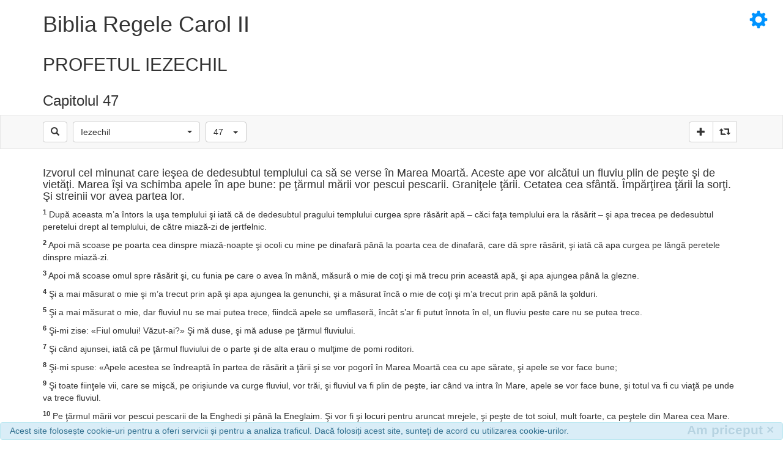

--- FILE ---
content_type: text/html; charset=UTF-8
request_url: https://biblia.ortodoxa.info/biblia/versiuni_paralele/brc/26/47
body_size: 23062
content:
<!DOCTYPE html>
<html lang="ro">
	<head>
		<meta charset="UTF-8" />
		<meta http-equiv="X-UA-Compatible" content="IE=edge" />
		<meta name="viewport" content="width=device-width, initial-scale=1" />
		
		<title>Biblia Ortodoxă versiuni paralele | PROFETUL IEZECHIL, Capitolul 47</title>
		<meta name="description" content="Sfânta Scriptură Online cu tâlcuirile Sfinților Părinți versiunea: Biblia Regele Carol II">
		
		
		<link href="https://biblia.ortodoxa.info/assets/css/bootstrap.min_14.css" rel="stylesheet" />
		<link href="https://biblia.ortodoxa.info/assets/css/bootstrap-select.css" rel="stylesheet" />
		<link href="https://biblia.ortodoxa.info/assets/css/bootstrap-switch.min.css" rel="stylesheet" />
		<link href="https://biblia.ortodoxa.info/assets/css/custom.css" rel="stylesheet" />
		
		<script>
		  (function(i,s,o,g,r,a,m){i['GoogleAnalyticsObject']=r;i[r]=i[r]||function(){
		  (i[r].q=i[r].q||[]).push(arguments)},i[r].l=1*new Date();a=s.createElement(o),
		  m=s.getElementsByTagName(o)[0];a.async=1;a.src=g;m.parentNode.insertBefore(a,m)
		  })(window,document,'script','https://www.google-analytics.com/analytics.js','ga');
		  ga('create', 'UA-106542783-1', 'auto');
		  ga('send', 'pageview');
		</script>
		
		<!--[if lt IE 9]>
		<script src="https://oss.maxcdn.com/html5shiv/3.7.2/html5shiv.min.js"></script>
		<script src="https://oss.maxcdn.com/respond/1.4.2/respond.min.js"></script>
		<![endif]-->
		<link rel="apple-touch-icon" sizes="180x180" href="/apple-touch-icon.png" />
		<link rel="icon" type="image/png" sizes="32x32" href="/favicon-32x32.png" />
		<link rel="icon" type="image/png" sizes="16x16" href="/favicon-16x16.png" />
		<link rel="manifest" href="/manifest.json" />
		<link rel="mask-icon" href="/safari-pinned-tab.svg" color="#5bbad5" />
		<meta name="theme-color" content="#ffffff" />
		
		<meta name="twitter:card" value="summary" />
		<meta property="og:image" content="https://biblia.ortodoxa.info/assets/img/og-image.jpg" />
		<meta property="og:image:height" content="800" />
		<meta property="og:image:width" content="800" />
		<meta property="og:title" content="Biblia sau Sf&acirc;nta Scriptura Online" />
		<meta property="og:description" content="PROFETUL IEZECHIL, Capitolul 47 in: Biblia Regele Carol II" />
		<meta property="og:url" content="https://biblia.ortodoxa.info/biblia/versiuni_paralele/brc/26/47" />
		<meta property="og:type" content="article" />
	</head>
	<body>
		<div id="mySidenav" class="sidenav">
	<span class="closebtn" onclick="closeNav()">&times;</span>
	<div class="container">
		<div class="row" style="width: 250px;">
			<div class="col-xs-12">
				<p>Dimensiunea fontului:</p>
				<div class="btn-group" id="selectFont" role="group" aria-label="Selecteaza-dimensiunea-fontului" title="Selecteaza dimensiunea fontului">
					<button value="12" onclick="resize_text(12);" style="font-size: 20px;" type="button" class="btn btn-default"><span style="font-size: 12px;">A</span></button>
					<button value="14" onclick="resize_text(14);" style="font-size: 20px;" type="button" class="btn btn-default"><span style="font-size: 14px;">A</span></button>
					<button value="16" onclick="resize_text(16);" style="font-size: 20px;" type="button" class="btn btn-default"><span style="font-size: 16px;">A</span></button>
					<button value="18" onclick="resize_text(18);" style="font-size: 20px;" type="button" class="btn btn-default"><span style="font-size: 18px;">A</span></button>
					<button value="20" onclick="resize_text(20);" style="font-size: 20px;" type="button" class="btn btn-default"><span style="font-size: 20px;">A</span></button>
				</div>
			</div>
		</div>
		<div class="row" style="width: 250px;">
			<div class="col-xs-12">
				<div class="checkbox">
					<label title="Afiseaza pe toata latimea paginii Sfanta Scriptura"><input type="checkbox" data-size="small" class="btswitch" id="fullPage" data-on-text="DA" data-off-text="NU" /> Pagină Întreagă</label>
				</div>
			</div>
		</div>
		<div class="row" style="width: 250px;">
			<div class="col-xs-12">
				<div class="checkbox">
					<label title="Evidentiaza cuvintele Domnului nostru Iisus Hristos"><input type="checkbox" data-size="small" class="btswitch" id="cuvinteIisus" data-on-text="DA" data-off-text="NU" /> Evidențiază cuvintele Domnului nostru Iisus Hristos</label>
				</div>
			</div>
		</div>
		<div class="row" style="width: 250px;">
			<div class="col-xs-12">
				<div class="checkbox">
					<label title="Arata versetele sincronizat intre versiuni"><input type="checkbox" data-size="small" class="btswitch" id="sincronizareVersete" data-on-text="DA" data-off-text="NU" /> Sincronizează versetele</label>
				</div>
			</div>
		</div>
	</div>
</div>
<div id="main">
<div style="color: #0093ff;font-size:30px;cursor:pointer;position: absolute;z-index: 1040;right: 25px; top: 15px;" onclick="openNav()"><span class="glyphicon glyphicon-cog" aria-hidden="true"></span></div>
<div class="container" id="versiuniBiblii">
	
<div class="row">
	<div class="col-xs-12">
		<h1 class="versiune" title="Click pentru Informatii despre aceasta versiune a Sfantei Scripturi - Biblia Regele Carol II" data-toggle="modal" data-target="#brcInfo">Biblia Regele Carol II</h1>
	</div>
</div>
	<div class="row">
	<div class="col-xs-12">
		<h2>PROFETUL IEZECHIL</h2>
	</div>
</div>
		
	<div class="row">
	<div class="col-xs-12">
		<h3>Capitolul 47</h3>
	</div>
</div>
		
</div>
<nav class="navbar navbar-default" id="navigator">
<div class="container">
	<div class="row">
	<div class="col-xs-12">
	
		<div class="btn-group navPadding" role="group">
			<button type="button" class="btn btn-default dropdown-toggle" data-toggle="dropdown" aria-haspopup="true" aria-expanded="false" title="Cautare in Sfinta Scriptura.">
				<span class="glyphicon glyphicon-search" aria-hidden="true"></span>
			</button>
			<ul class="dropdown-menu ulCautare" role="menu">
				<li>
					<div class="input-group">
						<span class="input-group-btn">
							<button class="btn btn-default" type="button" title="Optiuni Cautare Avansata" data-toggle="modal" data-target="#cautareInBiblie"><span class="glyphicon glyphicon-new-window" aria-hidden="true"></span></button>
						</span>
						<input id="cerceteaza" type="text" class="form-control cautare" placeholder="Cercetează Scripturile ...">
						<span class="input-group-btn">
							<button class="btn btn-default" type="button" title="Cerceteaza Scripturile!" onclick="cautare($(this).parent().prev());"><span class="glyphicon glyphicon-chevron-right" aria-hidden="true"></span></button>
						</span>
					</div>
				</li>
			</ul>
		</div>

		<select id="brc-carte" class="selectpicker show-tick navPadding" data-size="5" data-select-on-tab="true" data-tick-icon="glyphicon-book" data-live-search="true" data-width="208" onchange="schimbaCapitole('brc', $(this).val());">
		</select>
		
		<select id="brc-capitol" class="selectpicker show-tick navPadding" data-size="5" data-select-on-tab="true" data-tick-icon="glyphicon-bookmark" data-live-search="true" data-width="fit" onchange="updateazaPagina('brc');">
		</select>
		
		<div class="btn-group navPadding pull-right" role="group">
			<div class="btn-group" role="group" title="Adauga in paralel o noua versiune a Sfintei Scripturi.">
				<button type="button" class="btn btn-default dropdown-toggle" data-toggle="dropdown" aria-haspopup="true" aria-expanded="false">
					<span class="glyphicon glyphicon-plus" aria-hidden="true"></span>
				</button>
				<ul class="dropdown-menu dropdown-menu-right brc-adauga">
				</ul>
			</div>
			
			<div class="btn-group" role="group" title="Alege o alta versiune a Sfintei Scripturi.">
				<button type="button" class="btn btn-default dropdown-toggle" data-toggle="dropdown" aria-haspopup="true" aria-expanded="false">
					<span class="glyphicon glyphicon-retweet" aria-hidden="true"></span>
				</button>
				<ul class="dropdown-menu dropdown-menu-right brc-inlocuieste">
				</ul>
			</div>
		
			<button type="button" class="btn btn-default brc-sterge" onclick="sterge_versiunea('brc');" title="Elimina aceasta versiune a Sfintei Scripturi.">
				<span class="glyphicon glyphicon-remove" aria-hidden="true"></span>
			</button>
		</div>
    </div>
	</div>
</div>
</nav>
<div id="versetele" class="container">
<div class="row">
			<div class="col-xs-12">
									<h4>Izvorul cel minunat care ieşea de dedesubtul templului ca să se verse în Marea Moartă. Aceste ape vor alcătui un fluviu plin de peşte şi de vietăţi. Marea îşi va schimba apele în ape bune: pe ţărmul mării vor pescui pescarii. Graniţele ţării. Cetatea cea sfântă. Împărţirea ţării la sorţi. Şi streinii vor avea partea lor.</h4>
								<p class="verset" id="vbrc-26-47-1"><sup><b>1</b></sup> După aceasta m’a întors la uşa templului şi iată că de dedesubtul pragului templului curgea spre răsărit apă – căci faţa templului era la răsărit – şi apa trecea pe dedesubtul peretelui drept al templului, de către miază-zi de jertfelnic.</br></p>
											<p class="verset" id="vbrc-26-47-2"><sup><b>2</b></sup> Apoi mă scoase pe poarta cea dinspre miază-noapte şi ocoli cu mine pe dinafară până la poarta cea de dinafară, care dă spre răsărit, şi iată că apa curgea pe lângă peretele dinspre miază-zi.</br></p>
											<p class="verset" id="vbrc-26-47-3"><sup><b>3</b></sup> Apoi mă scoase omul spre răsărit şi, cu funia pe care o avea în mână, măsură o mie de coţi şi mă trecu prin această apă, şi apa ajungea până la glezne.</br></p>
											<p class="verset" id="vbrc-26-47-4"><sup><b>4</b></sup> Şi a mai măsurat o mie şi m’a trecut prin apă şi apa ajungea la genunchi, şi a măsurat încă o mie de coţi şi m’a trecut prin apă până la şolduri.</br></p>
											<p class="verset" id="vbrc-26-47-5"><sup><b>5</b></sup> Şi a mai măsurat o mie, dar fluviul nu se mai putea trece, fiindcă apele se umflaseră, încât s’ar fi putut înnota în el, un fluviu peste care nu se putea trece.</br></p>
											<p class="verset" id="vbrc-26-47-6"><sup><b>6</b></sup> Şi-mi zise: «Fiul omului! Văzut-ai?» Şi mă duse, şi mă aduse pe ţărmul fluviului.</br></p>
											<p class="verset" id="vbrc-26-47-7"><sup><b>7</b></sup> Şi când ajunsei, iată că pe ţărmul fluviului de o parte şi de alta erau o mulţime de pomi roditori.</br></p>
											<p class="verset" id="vbrc-26-47-8"><sup><b>8</b></sup> Şi-mi spuse: «Apele acestea se îndreaptă în partea de răsărit a ţării şi se vor pogorî în Marea Moartă cea cu ape sărate, şi apele se vor face bune;</br></p>
											<p class="verset" id="vbrc-26-47-9"><sup><b>9</b></sup> Şi toate fiinţele vii, care se mişcă, pe orişiunde va curge fluviul, vor trăi, şi fluviul va fi plin de peşte, iar când va intra în Mare, apele se vor face bune, şi totul va fi cu viaţă pe unde va trece fluviul.</br></p>
											<p class="verset" id="vbrc-26-47-10"><sup><b>10</b></sup> Pe ţărmul mării vor pescui pescarii de la Enghedi şi până la Eneglaim. Şi vor fi şi locuri pentru aruncat mrejele, şi peşte de tot soiul, mult foarte, ca peştele din Marea cea Mare.</br></p>
											<p class="verset" id="vbrc-26-47-11"><sup><b>11</b></sup> Dar mlaştinile şi bălţile nu se vor însănătoşa, ci vor rămânea pentru sare.</br></p>
											<p class="verset" id="vbrc-26-47-12"><sup><b>12</b></sup> Iar pe ţărmul fluviului vor creşte de o parte şi de alta tot soiul de pomi roditori, frunza lor nu se va vesteji şi poamele lor nu se vor isprăvi, iar în fiecare lună vor face poame noi, fiindcă apa lui izvorăşte din templu: poamele lor vor sluji pentru hrană şi frunzele vor fi bune de leac!»</br></p>
											<p class="verset" id="vbrc-26-47-13"><sup><b>13</b></sup> Aşa rosteşte Domnul Dumnezeu: «Iată graniţa înlăuntrul căreia să împărţiţi ţara la sorţi celor douăsprezece seminţii ale lui Israil, iar seminţia lui Iosif să aibă două părţi,</br></p>
											<p class="verset" id="vbrc-26-47-14"><sup><b>14</b></sup> Dar voi să luaţi în stăpânire cât unul cât altul, fiindcă am ridicat cu jurământ mâna mea ca să o dau strămoşilor voştri, şi deci ţara aceasta să fie moştenirea voastră.</br></p>
											<p class="verset" id="vbrc-26-47-15"><sup><b>15</b></sup> Dar iată hotarul ţării acesteia! Înspre miază-noapte: De la Marea cea Mare înspre Hetlon, spre Hamat Ţedad,</br></p>
											<p class="verset" id="vbrc-26-47-16"><sup><b>16</b></sup> Berot, Sibraim, Helam, între hotarul Damascului şi al Hamatului, Haţar-Enon, care este lângă graniţa Hauranului.</br></p>
											<p class="verset" id="vbrc-26-47-17"><sup><b>17</b></sup> Deci graniţa să meargă de la Mare şi până la Haţar-Enon, iar ţinutul Damascului şi al Hamatului să rămână la miază-noapte. Aceasta este graniţa de la miază-noapte.</br></p>
											<p class="verset" id="vbrc-26-47-18"><sup><b>18</b></sup> Graniţa de răsărit: De la Haţar-Enon, care se află între Hauran şi Damasc, Iordanul alcătueşte graniţa între Galaad şi ţara lui Israil până la Marea Moartă, spre răsărit până la Tamar. Aceasta-i graniţa la răsărit.</br></p>
											<p class="verset" id="vbrc-26-47-19"><sup><b>19</b></sup> Graniţa spre miază-zi: De la Tamar până la Me-Meribat-Cadeş, dealungul pârăului Egiptului, până la Marea cea Mare. Aceasta este graniţa spre miază-zi.</br></p>
											<p class="verset" id="vbrc-26-47-20"><sup><b>20</b></sup> Graniţa la apus: Marea cea Mare alcătueşte graniţa până ce apuci spre Hamat. Aceasta este graniţa la apus.</br></p>
											<p class="verset" id="vbrc-26-47-21"><sup><b>21</b></sup> Şi ţara aceasta s’o împărţiţi între voi, seminţiile lui Israil.</br></p>
											<p class="verset" id="vbrc-26-47-22"><sup><b>22</b></sup> Şi să aruncaţi sorţi, ca s’o stăpâniţi, voi şi streinii care vor locui în mijlocul vostru, anume cei ce au născut feciori în mijlocul vostru, şi să fie socotiţi ca şi băştinaşii între fiii lui Israil. Cu voi să primească şi ei la sorţi moştenirea lor între seminţiile lui Israil.</br></p>
											<p class="verset" id="vbrc-26-47-23"><sup><b>23</b></sup> Şi în seminţia în care el este aşezat ca strein, să primească partea lui de moştenire», – zice Domnul Dumnezeu.</br></p>
			</div>
	</div>
</div>
</div>
<nav class="navbar navbar-default copyright" id="footer">
  <div class="container">
  	<div class="row">
    <div class="navbar-header">
      <a class="navbar-brand" href="https://biblia.ortodoxa.info/">
       <svg color-interpolation="auto" xmlns="http://www.w3.org/2000/svg" viewBox="11.3 138.9 149.1 257.1"><path d="M39.9 396v-7.3l23.6-7.3v-37.7l-21.9 21.9H11.3v-6.2l16.3-6.8 36-36-36-36-16.3-6.8v-6.2h30.4l21.9 21.9V159.2L45 146.3V139h66.4c32.3 1.9 48.6 17.1 48.9 45.6-.4 28.5-16.7 43.7-48.9 45.6H90.6v59.6l21.9-21.9h30.4v6.2l-16.3 6.8-36 36 36 36 16.3 6.8v6.2h-30.4L90.6 344v37.7l23.6 7.3v7.3H39.9zm50.7-180.6h20.8c12.4-1.1 19.7-11.6 21.9-31.5-2.3-18-9.6-28.1-21.9-30.4H90.6v61.9z"/></svg> Biblia Ortodoxă <svg color-interpolation="auto" xmlns="http://www.w3.org/2000/svg" viewBox="10.1 184.5 107.7 201.4"><path d="M117.8 266.9H75.5v40.6l28.4-16.7v25.9l-28.4 16.7v52.5h-23v-38.8L24 363.7v-25.9L52.5 321v-54.1H10.1v-23.1h42.3v-18.1H32.8v-23.1h19.7v-18.1h23.1v18.1h19.5v23.1H75.5v18.1h42.3v23.1z"/></svg> <svg xmlns="http://www.w3.org/2000/svg" viewBox="0 0 290.63 290.63"><path d="M131.25 206.25c0 7.76 6.31 14.06 14.06 14.06 7.76 0 14.07-6.3 14.07-14.06a14.08 14.08 0 0 0-28.13 0zm18.75 0a4.7 4.7 0 1 1-9.38-.01 4.7 4.7 0 0 1 9.38.01zM60.94 135.94h9.38V150h-9.38zM220.31 135.94h9.38V150h-9.38zM257.81 229.69h9.38v8.79h-9.38zM79.69 201.56h9.38v9.38h-9.38zM201.56 201.56h9.38v9.38h-9.38zM23.44 229.69h9.38v8.79h-9.38z"/><path d="M285.94 201.56v-4.69c0-6.1-3.93-11.25-9.38-13.2v-10.23h-9.37v9.37a23.46 23.46 0 0 0-23.44-23.43v-37.5h4.69v-9.38h-5.35a18.72 18.72 0 0 0-13.4-13.4V79.7h-9.38V99.1a18.73 18.73 0 0 0-14.06 18.09v.92l-4.69-2.93V69.55l-.24-.72C195.82 52.34 176.24 34.9 150 33V18.75h9.38V9.37H150V0h-9.37v9.38h-9.38v9.37h9.38V33C114.39 34.89 94.8 52.34 89.3 68.83l-.24.72v45.63l-4.68 2.93v-.92c0-8.72-6-16-14.07-18.09V79.7h-9.37V99.1a18.72 18.72 0 0 0-13.4 13.4H42.2v9.38h4.69v37.5a23.46 23.46 0 0 0-23.44 23.43v-9.37h-9.38v10.24a14.04 14.04 0 0 0-9.37 13.2v4.68H0v89.07h290.63v-89.07h-4.7zM18.75 192.2a4.7 4.7 0 0 1 4.69 4.69v4.68h-9.37v-4.69a4.7 4.7 0 0 1 4.68-4.68zm28.13 89.06H9.38v-70.31h14.06v9.37h9.37v-10.89l14.07-5.62v77.45zm0-87.55l-14.07 5.63V182.8c0-7.75 6.31-14.06 14.07-14.06v24.95zM225 107.81c3.46 0 6.45 1.9 8.07 4.7h-16.14a9.33 9.33 0 0 1 8.07-4.7zm-35.54-42.19H177.2a57.48 57.48 0 0 0-7.99-17.9c9.33 4.6 16.26 11.42 20.25 17.9zM145.3 42.2c10.75 0 18.67 12.34 22.13 23.44h-44.25c3.45-11.1 11.38-23.44 22.12-23.44zm-23.9 5.53a57.37 57.37 0 0 0-7.98 17.9h-12.25c3.98-6.48 10.9-13.29 20.23-17.9zM98.44 75h93.75v34.32l-14.06-8.8V84.39h-9.38v14.06H150V84.38h-9.37v14.06h-18.75V84.38h-9.38v16.15l-14.06 8.79V75zm-32.81 32.81c3.45 0 6.44 1.9 8.07 4.7H57.56a9.33 9.33 0 0 1 8.07-4.7zm-9.38 14.06H75v42.2H56.25v-42.2zm9.38 60.94h-4.7v9.38h4.7v89.06h-9.38V173.44h11.98a18.56 18.56 0 0 0-2.6 9.37zm28.12 98.44H75V192.2h18.75v89.06zM75 182.81a9.38 9.38 0 0 1 18.75 0H75zm112.5-28.12v39.29l-4.69-2.35v-22.88h-9.37v18.2l-4.69-2.35v-15.85h-9.37v11.17l-9.38-4.7v-6.47h-9.37v6.48l-9.38 4.69v-11.17h-9.37v15.85l-4.7 2.35v-18.2h-9.37v22.88l-4.68 2.35v-39.29h84.37zm-81.45-9.38c3.84-5.63 10.17-10.87 18.17-14.36a49.6 49.6 0 0 0-6.13 14.36h-12.04zm21.78 0c3.07-9.79 9.78-18.75 17.48-18.75 7.71 0 14.41 8.96 17.49 18.75h-34.97zm38.58-14.36c8 3.5 14.33 8.73 18.17 14.36h-12.05a49.57 49.57 0 0 0-6.12-14.36zm-11.72 150.3h-18.75v-37.5a9.38 9.38 0 0 1 18.75 0v37.5zm32.81 0h-9.37v-46.88h-9.38v46.88h-4.69v-37.5c0-10.34-8.4-18.75-18.75-18.75s-18.75 8.4-18.75 18.75v37.5h-4.68v-46.88h-9.38v46.88h-9.37v-76.8l42.18-21.08 42.2 21.09v76.79zm-42.19-164.06c-26.55 0-46.26 16.14-51.32 31.33l-.24.72v14.82h-9.37v-34.9l34.15-21.35h53.56l34.16 21.35v34.9h-9.37v-14.82l-.24-.72c-5.06-15.2-24.77-31.33-51.32-31.33zm70.32 164.06h-18.75V192.2h18.75v89.06zm-18.75-98.44a9.38 9.38 0 0 1 18.75 0h-18.75zm37.5 98.44H225v-89.06h4.69v-9.38H225c0-3.43-1-6.6-2.6-9.37h11.98v107.81zm0-117.19h-18.75v-42.19h18.75v42.2zm32.8 32.81a4.7 4.7 0 0 1 9.38 0v4.7h-9.37v-4.7zm-23.43-28.12c7.75 0 14.06 6.3 14.06 14.06v16.52l-14.06-5.63v-24.95zm37.5 112.5h-37.5V203.8l14.06 5.62v10.9h9.38v-9.38h14.06v70.31z"/></svg>      </a>
    </div>
<div class="navbar-nav navbar-right" title="Sustine promovarea Bibliei Online">
	<form action="https://www.paypal.com/cgi-bin/webscr" method="post" target="_blank" id="doneaza">
		<input type="hidden" name="cmd" value="_s-xclick">
		<input type="hidden" name="hosted_button_id" value="D5SR4WM73RG5N">
		<input type="image" src="https://biblia.ortodoxa.info/assets/paypal.png" border="0" name="submit" alt="PayPal - The safer, easier way to pay online!">
		<img alt="" border="0" src="https://www.paypalobjects.com/en_US/i/scr/pixel.gif" width="1" height="1">
	</form>
</div>
	<ul class="nav navbar-nav navbar-right">
		<li><a href="#" data-toggle="modal" data-target="#tutorialSite">Povață</a></li>
		<li><a href="#" data-toggle="modal" data-target="#despreProiect">Profasis</a></li>
		<li><a href="#" data-toggle="modal" data-target="#contactForm">Corespondență</a></li>
	</ul>
    </div>
    <div class="row">
    <p class="text-center text-muted"><small>Sfânta Scriptură | Biblia Ortodoxă Online &#169; Copyright 2026, Mihail</small></p>
    </div>
  </div>
</nav>
<!--<div id="leftArrow" class="swipeMe">
	<span class="glyphicon glyphicon-circle-arrow-left" aria-hidden="true"></span>
</div>
<div id="rightArrow" class="swipeMe">
	<span class="glyphicon glyphicon-circle-arrow-right" aria-hidden="true"></span>
</div>-->
<div id="acceptCookie" class="alert alert-info alert-dismissible navbar-fixed-bottom" role="alert">
	<button type="button" class="close" data-dismiss="alert" aria-label="Inchide">Am priceput <span aria-hidden="true">&times;</span></button>
	Acest site folosește cookie-uri pentru a oferi servicii și pentru a analiza traficul. Dacă folosiți acest site, sunteți de acord cu utilizarea cookie-urilor.
</div>
<div id="cautareInBiblie" class="modal fade" role="dialog">
	<div class="modal-dialog">
	<!-- Modal content-->
	<div class="modal-content">
		<div class="modal-header">
			<button type="button" class="close" data-dismiss="modal">&times;</button>
			<h4 class="modal-title">Opțiuni avansate de căutare</h4>
		</div>
		<div class="modal-body">
			<div class="row marcajCautare">
				<div class="col-xs-12 checkbox">
					<label><input type="checkbox" /> <b>Caută în toată Biblia</b></label>
					<hr/>
				</div>
				<div class="col-sm-6 marcajCautare">
					<div class="checkbox">
						<label><input type="checkbox" /> <b>Vechiul Testament</b></label>
					</div>
					<hr/>
					<div id="cautareAvansataVT">
																<div class="checkbox">
							<label class="carte"><input type="checkbox" value="1" /> Facerea (întâia carte a lui Moise)</label>
						</div>
																					<div class="checkbox">
							<label class="carte"><input type="checkbox" value="2" /> Ieşirea (a doua carte a lui Moise)</label>
						</div>
																					<div class="checkbox">
							<label class="carte"><input type="checkbox" value="3" /> Leviticul (a treia carte a lui Moise)</label>
						</div>
																					<div class="checkbox">
							<label class="carte"><input type="checkbox" value="4" /> Numerii (a patra carte a lui Moise)</label>
						</div>
																					<div class="checkbox">
							<label class="carte"><input type="checkbox" value="5" /> Deuteronomul (a cincea carte a lui Moise)</label>
						</div>
																					<div class="checkbox">
							<label class="carte"><input type="checkbox" value="6" /> Cartea lui Iosua Navi</label>
						</div>
																					<div class="checkbox">
							<label class="carte"><input type="checkbox" value="7" /> Cartea judecătorilor</label>
						</div>
																					<div class="checkbox">
							<label class="carte"><input type="checkbox" value="8" /> Cartea Rut</label>
						</div>
																					<div class="checkbox">
							<label class="carte"><input type="checkbox" value="9" /> Cartea întâi a regilor</label>
						</div>
																					<div class="checkbox">
							<label class="carte"><input type="checkbox" value="10" /> Cartea a doua a regilor</label>
						</div>
																					<div class="checkbox">
							<label class="carte"><input type="checkbox" value="11" /> Cartea a treia a regilor</label>
						</div>
																					<div class="checkbox">
							<label class="carte"><input type="checkbox" value="12" /> Cartea a patra a regilor</label>
						</div>
																					<div class="checkbox">
							<label class="carte"><input type="checkbox" value="13" /> Cartea întâi Paralipomena (sau cartea întâi a cronicilor)</label>
						</div>
																					<div class="checkbox">
							<label class="carte"><input type="checkbox" value="14" /> Cartea a doua Paralipomena (sau cartea a doua a cronicilor)</label>
						</div>
																					<div class="checkbox">
							<label class="carte"><input type="checkbox" value="15" /> Cartea întâi a lui Ezdra</label>
						</div>
																					<div class="checkbox">
							<label class="carte"><input type="checkbox" value="16" /> Cartea lui Neemia (sau a doua Ezdra)</label>
						</div>
																					<div class="checkbox">
							<label class="carte"><input type="checkbox" value="17" /> Estera</label>
						</div>
																					<div class="checkbox">
							<label class="carte"><input type="checkbox" value="18" /> Cartea lui Iov</label>
						</div>
																					<div class="checkbox">
							<label class="carte"><input type="checkbox" value="19" /> Psalmii</label>
						</div>
																					<div class="checkbox">
							<label class="carte"><input type="checkbox" value="20" /> Pildele lui Solomon</label>
						</div>
																					<div class="checkbox">
							<label class="carte"><input type="checkbox" value="21" /> Ecclesiastul</label>
						</div>
																					<div class="checkbox">
							<label class="carte"><input type="checkbox" value="22" /> Cântarea cântărilor</label>
						</div>
																					<div class="checkbox">
							<label class="carte"><input type="checkbox" value="23" /> Isaia</label>
						</div>
																					<div class="checkbox">
							<label class="carte"><input type="checkbox" value="24" /> Ieremia</label>
						</div>
																					<div class="checkbox">
							<label class="carte"><input type="checkbox" value="25" /> Plângerile lui Ieremia</label>
						</div>
																					<div class="checkbox">
							<label class="carte"><input type="checkbox" value="26" /> Iezechiel</label>
						</div>
																					<div class="checkbox">
							<label class="carte"><input type="checkbox" value="27" /> Daniel</label>
						</div>
																					<div class="checkbox">
							<label class="carte"><input type="checkbox" value="28" /> Osea</label>
						</div>
																					<div class="checkbox">
							<label class="carte"><input type="checkbox" value="29" /> Ioil</label>
						</div>
																					<div class="checkbox">
							<label class="carte"><input type="checkbox" value="30" /> Amos</label>
						</div>
																					<div class="checkbox">
							<label class="carte"><input type="checkbox" value="31" /> Avdie</label>
						</div>
																					<div class="checkbox">
							<label class="carte"><input type="checkbox" value="32" /> Iona</label>
						</div>
																					<div class="checkbox">
							<label class="carte"><input type="checkbox" value="33" /> Miheia</label>
						</div>
																					<div class="checkbox">
							<label class="carte"><input type="checkbox" value="34" /> Naum</label>
						</div>
																					<div class="checkbox">
							<label class="carte"><input type="checkbox" value="35" /> Avacum</label>
						</div>
																					<div class="checkbox">
							<label class="carte"><input type="checkbox" value="36" /> Sofonie</label>
						</div>
																					<div class="checkbox">
							<label class="carte"><input type="checkbox" value="37" /> Agheu</label>
						</div>
																					<div class="checkbox">
							<label class="carte"><input type="checkbox" value="38" /> Zaharia</label>
						</div>
																					<div class="checkbox">
							<label class="carte"><input type="checkbox" value="39" /> Maleahi</label>
						</div>
																					<div class="checkbox">
							<label class="carte"><input type="checkbox" value="67" /> Cartea lui Tobit</label>
						</div>
																					<div class="checkbox">
							<label class="carte"><input type="checkbox" value="68" /> Cartea Iuditei</label>
						</div>
																					<div class="checkbox">
							<label class="carte"><input type="checkbox" value="69" /> Cartea lui Baruh</label>
						</div>
																					<div class="checkbox">
							<label class="carte"><input type="checkbox" value="70" /> Epistola lui Ieremia</label>
						</div>
																					<div class="checkbox">
							<label class="carte"><input type="checkbox" value="71" /> Cântarea celor trei tineri</label>
						</div>
																					<div class="checkbox">
							<label class="carte"><input type="checkbox" value="72" /> Cartea a treia a lui Ezdra</label>
						</div>
																					<div class="checkbox">
							<label class="carte"><input type="checkbox" value="73" /> Cartea înţelepciunii lui Solomon</label>
						</div>
																					<div class="checkbox">
							<label class="carte"><input type="checkbox" value="74" /> Cartea înţelepciunii lui Isus, fiul lui Sirah (Eclesiasticul)</label>
						</div>
																					<div class="checkbox">
							<label class="carte"><input type="checkbox" value="75" /> Istoria Susanei</label>
						</div>
																					<div class="checkbox">
							<label class="carte"><input type="checkbox" value="76" /> Istoria omorârii balaurului şi a sfărâmării lui Bel (luată de la sfârşitul cărţii lui Daniel)</label>
						</div>
																					<div class="checkbox">
							<label class="carte"><input type="checkbox" value="77" /> Cartea întâi a Macabeilor</label>
						</div>
																					<div class="checkbox">
							<label class="carte"><input type="checkbox" value="78" /> Cartea a doua a Macabeilor</label>
						</div>
																					<div class="checkbox">
							<label class="carte"><input type="checkbox" value="79" /> Cartea a treia a Macabeilor</label>
						</div>
																					<div class="checkbox">
							<label class="carte"><input type="checkbox" value="80" /> Rugăciunea regelui Manase</label>
						</div>
																																																																																																																																																																																																																																																																																													</div>
				</div>
				<div class="col-sm-6 marcajCautare">
					<div class="checkbox">
						<label><input type="checkbox" /> <b>Noul Testament</b></label>
					</div>
					<hr/>
					<div class="cautareAvansataNT">
																																																																																																																																																																																																																																																																																																																																																																																																																																																																																																																																																																		<div class="checkbox">
							<label class="carte"><input type="checkbox" value="40" /> Sfânta evanghelie după Matei</label>
						</div>
																					<div class="checkbox">
							<label class="carte"><input type="checkbox" value="41" /> Sfânta evanghelie după Marcu</label>
						</div>
																					<div class="checkbox">
							<label class="carte"><input type="checkbox" value="42" /> Sfânta evanghelie după Luca</label>
						</div>
																					<div class="checkbox">
							<label class="carte"><input type="checkbox" value="43" /> Sfânta evanghelie după Ioan</label>
						</div>
																					<div class="checkbox">
							<label class="carte"><input type="checkbox" value="44" /> Faptele sfinţilor apostoli</label>
						</div>
																					<div class="checkbox">
							<label class="carte"><input type="checkbox" value="45" /> Epistola către romani a sfântului apostol Pavel</label>
						</div>
																					<div class="checkbox">
							<label class="carte"><input type="checkbox" value="46" /> Întâia epistolă către corinteni a sfântului apostol Pavel</label>
						</div>
																					<div class="checkbox">
							<label class="carte"><input type="checkbox" value="47" /> A doua epistolă către corinteni a sfântului apostol Pavel</label>
						</div>
																					<div class="checkbox">
							<label class="carte"><input type="checkbox" value="48" /> Epistola către galateni a sfântului apostol Pavel</label>
						</div>
																					<div class="checkbox">
							<label class="carte"><input type="checkbox" value="49" /> Epistola către efeseni a sfântului apostol Pavel</label>
						</div>
																					<div class="checkbox">
							<label class="carte"><input type="checkbox" value="50" /> Epistola către filipeni a sfântului apostol Pavel</label>
						</div>
																					<div class="checkbox">
							<label class="carte"><input type="checkbox" value="51" /> Epistola către coloseni a sfântului apostol Pavel</label>
						</div>
																					<div class="checkbox">
							<label class="carte"><input type="checkbox" value="52" /> Epistola întâia către tesaloniceni a sfântului apostol Pavel</label>
						</div>
																					<div class="checkbox">
							<label class="carte"><input type="checkbox" value="53" /> Epistola a doua către tesaloniceni a sfântului apostol Pavel</label>
						</div>
																					<div class="checkbox">
							<label class="carte"><input type="checkbox" value="54" /> Epistola întâia către Timotei a sfântului apostol Pavel</label>
						</div>
																					<div class="checkbox">
							<label class="carte"><input type="checkbox" value="55" /> Epistola a doua către Timotei a sfântului apostol Pavel</label>
						</div>
																					<div class="checkbox">
							<label class="carte"><input type="checkbox" value="56" /> Epistola către Tit a sfântului apostol Pavel</label>
						</div>
																					<div class="checkbox">
							<label class="carte"><input type="checkbox" value="57" /> Epistola către Filimon a sfântului apostol Pavel</label>
						</div>
																					<div class="checkbox">
							<label class="carte"><input type="checkbox" value="58" /> Epistola către evrei a sfântului apostol Pavel</label>
						</div>
																					<div class="checkbox">
							<label class="carte"><input type="checkbox" value="59" /> Epistola sobornicească a sfântului apostol Iacov</label>
						</div>
																					<div class="checkbox">
							<label class="carte"><input type="checkbox" value="60" /> Întâia epistolă sobornicească a sfântului apostol Petru</label>
						</div>
																					<div class="checkbox">
							<label class="carte"><input type="checkbox" value="61" /> A doua epistolă sobornicească a sfântului apostol Petru</label>
						</div>
																					<div class="checkbox">
							<label class="carte"><input type="checkbox" value="62" /> Întâia epistolă sobornicească a sfântului apostol Ioan</label>
						</div>
																					<div class="checkbox">
							<label class="carte"><input type="checkbox" value="63" /> A doua epistolă sobornicească a sfântului apostol Ioan</label>
						</div>
																					<div class="checkbox">
							<label class="carte"><input type="checkbox" value="64" /> A treia epistolă sobornicească a sfântului apostol Ioan</label>
						</div>
																					<div class="checkbox">
							<label class="carte"><input type="checkbox" value="65" /> Epistola sobornicească a sfântului apostol Iuda</label>
						</div>
																					<div class="checkbox">
							<label class="carte"><input type="checkbox" value="66" /> Apocalipsa sfântului Ioan teologul</label>
						</div>
															</div>
				</div>
			</div>
		</div>
		<div class="modal-footer">
			<button class="btn btn-default" type="button" title="Cercetează Scripturile!" onclick="cautare($('#cerceteaza'));">Caută <span class="glyphicon glyphicon-chevron-right" aria-hidden="true"></span></button>
		</div>
	</div>
	</div>
</div>
<div id="brcInfo" class="modal fade" role="dialog">
	<div class="modal-dialog">
	<!-- Modal content-->
	<div class="modal-content">
		<div class="modal-header">
			<button type="button" class="close" data-dismiss="modal">&times;</button>
			<h4 class="modal-title">Biblia Regele Carol II</h4>
		</div>
		<div class="modal-body">
			<div class="row">
				<div class="col-xs-12">
					<h3>Descriere</h3>
					Biblia sau dumnezeiasca Scriptură a Vechiului şi a Noului Testament tradusă după textele originale ebraice şi greceşti de preoţii profesori Vasile Radu şi Gala Galaction din înalta iniţiativă a majestăţii sale regelui Carol II. Ediţia a 2-a tipărită în 1939 la Bucureşti.				</div>
				<div class="col-xs-12">
					<h2>Prefață</h2><div CLASS='indent'><h3 align='center'>PREA ÎNĂLŢATULUI<br>ŞI BINE CREDINCIOSULUI NOSTRU STĂPÂN, <br>MAJESTĂŢII SALE REGELUI CAROL II</h3></p><p><b>MAJESTATE</b>,</p><p><i>Un cărturar englez, vorbind de Biblia poporului său, spune următoarele: «Când cineva mi-aduce această Biblie engleză, cumpărată cu câţiva bani, eu o văd stropită de lacrimi şi tipărită nu cu slove obişnuite de tipar, ci cu viul sânge al unora dintre cei mai nobili şi mai buni fii ai Angliei».</p><p>Cugetând la Sfânta noastră Scriptură românească şi la obârşiile ei, amintirile şi icoanele pe care ea ni le rechiamă nu urcă până la acele culmi zbuciumate şi tragice ale trecutului Bibliei engleze. Printr’o deosebită binecuvântare a Dumnezeului părinţilor noştri, noi Românii, păstrând cu scumpătate sfintele cărţi bisericeşti şi predaniile ortodoxe, n’am cunoscut certurile şi războaiele religioase. Cu toate că, bisericeşte, neamul nostru a fost multă vreme stăpânit întâi de limba slavonă şi mai târziu de limba grecească, totuşi strădania noastră de neatârnare a fost paşnică şi fără silnicii. Luptătorii pentru românizarea Bisericii noastre au dus luptă de cărturari, în chiliile mănăstirilor, în cămările vlădicilor şi în preajma întâielor tiparniţe întemeiate în ţările româneşti. Coresi, vlădica Simion Ştefan, stolnicul Constantin Cantacuzino şi fraţii Greceni, însuşi ieromonahul unit Samuil Micu… au îndeplinit migăloasa lor lucrare în atmosfera tihnită şi neştiutoare de răzvrătire a Bisericii strămoşeşti.</p><p>Mai târziu, Mitropolitul Gavriil Bănulescu al Basarabiei, Episcopul Filotei al Buzăului, Mitropolitul Andrei Şaguna al Ardealului au îndemnat la retipărire şi au retipărit una şi aceeaşi Biblie, moştenită de la părinţi şi pe care, pe ici pe colo, o mai potriveau vlădicii editori sau sfetnicii lor teologi. Poporul românesc, închinându-se de la începutul veacului al XVIII-lea în două biserici, a trăit mai departe o viaţă bisericească nebântuită de turburări iscate din pricina credinţei, cinstind şi citind aceeaşi Sfântă Scriptură, şi nemolipsit de propaganda sectelor protestante şi neoprotestante.</p><p>După marele război, prefaceri adânci s’au arătat pe toate tărâmurile vieţii popoarelor şi prefaceri adânci au început să se arate şi pe tărâmul sufletesc şi bisericesc al obştiei româneşti. Viaţa bisericească patriarhală de altădată a neamului nostru, cu una şi aceeaşi credinţă ecumenică, cu aceeaşi constituţie episcopală şi cu acelaşi Jertfelnic, a rămas în amurgul istoriei. Zguduirile şi schimbările aduse de marele război, revărsarea neamurilor peste neamuri şi împestriţarea credinţelor (lucru de neînlăturat la glorioasa închegare a României actuale) ne-au adus o situaţie nouă bisericească, aprig caracterizată prin rivalităţile confesionale, prin zeloasa activitate a sectelor neoprotestante şi prin pasiunea pentru citirea şi răspândirea Bibliei. Noua lume, pasionată de Biblie, dar răzvrătită faţă de dogmele şi de tradiţiile Sfintei Biserici şi constituită în corporaţii sectare protivnice, şi-a făurit o nouă traducere a Cărţii Sfinte, pe care o răspândeşte cu mare belşug în toate straturile poporului.</p><p>Biserica naţională ortodoxă, dându-şi seama de schimbarea vremilor şi de zămislirea primejdiilor, a căutat să stăvilească propaganda sectaro-protestantă, retipărind Biblia noastră tradiţională, întemeiată pe versiunea elinească a Celor Şaptezeci, după ce a trecut-o printr’o temeinică revizuire şi, în bună parte, printr’o largă muncă de traducere nouă. Patriarhul ţării, Sanctitatea Sa D. D. Dr. Miron, a pus la lucru încercata destoinicie de cărturar biblic a I. P. S. Sale Mitropolitul Moldovei şi Sucevei D. D. Nicodim, cum şi strădania mai jos semnaţilor servitori ai Majestăţii Voastre, şi a tipărit întreaga Sfântă Scriptură (după câteva tipărituri parţiale, mai vechi) în trecutul an 1936.</p><p>În împrejurările încurcat împletite ale ceasului de faţă, silinţele, munca şi opera Sfintei noastre Biserici aveau nevoie de ajutor şi de întregire. În lupta deschisă cu sectanţii mai vechi şi de ultimă oră, Biblia retipărită de Biserică va fi prea puţin folosită, atât de sectanţi cât şi de misionarii noştri ortodocşi. Sectanţii nu primesc cercetări şi discuţii decât pe baza textului biblic tălmăcit din originalul ebraic, iar misionarii noştri sunt constrânşi, spre marea lor părere de rău, să se slujească tot de textul sectanţilor.</p><p>Majestatea Voastră, Regele drept credincios al României Mari, reînviind purtările de grijă, drepturile şi pildele vechilor noştri voevozi iubitori de carte şi iubitori de biserică, aţi adus Bisericii româneşti sprijinul Vostru regal şi i-aţi dăruit un dar pe care numai Majestatea Voastră avea dreptul şi puterea să-l ordone şi să-l pogoare până la noi.</p><p>Ne-aţi poruncit să încordăm din nou energiile noastre şi să pregătim pentru Fundaţia pentru Literatură şi Artă «REGELE CAROL II» această Biblie. Am împlinit porunca Maiestăţii Voastre. Ne-am întors la lucru, am recercetat în amănunţime partea noastră de traducere, încăpută în Biblia din 1936, şi am tradus din nou, din textul original ebraic, toate acele cărţi care până acum fuseseră tălmăcite numai din Septuaginta. Regele de azi repeta, norocos şi consecvent, porunca dată de către Principele Carol, în anul 1923, la întemeierea Fundaţiei «Principele Carol», unuia din noi mai jos semnaţii, ca să-I lucreze o nouă traducere a întregii Sfinte Scripturi.</p><p>Cu Biblia de azi, dăruiţi un dar cu adevărat regesc studenţimii noastre teologice şi îndeobşte preoţilor noştri licenţiaţi în teologie. Programul facultăţilor de teologie din România impune studenţilor învăţământul limbii ebraice şi exegeza Vechiului Testament, făcută după textul original. Studenţii teologi se deprind de la început să vadă în Vechiul Testament ebraic depozitul cel adevărat al revelaţiunii vechi-testamentare, iar pe toate celelalte versiuni (adică traduceri vechi şi noi ale Vechiului Testament) să le aşeze mai prejos decât Biblia Ebraică. Alcătuitorii programului Facultăţilor de Teologie, adică înaltele autorităţi şcolare, în înţelegere cu înaltele autorităţi bisericeşti, au socotit — la noi ca şi aiurea — că studenţii teologi trebue să pornească, în studiul exegetic al Vechiului Testament, de la textul de obârşie. Dar ştiut este că în Facultăţile noastre teologice studiul limbii ebraice nu este împins atât de departe, încât să facă pe studenţi destul de familiari cu limba ebraică. Ieşind din facultate, tânărul teolog, chiar când are dispoziţii filologice, rar se mai întoarce la gramatica ebraică şi la dicţionarul lui Gesenius. El rămâne încredinţat că adevărata Biblie a Vechiului Testament este Biblia Ebraică, pe care învăţământul teologic i-a propus-o cu întâietate, dar, în acelaşi timp, rămâne cu părerea de rău că între el şi textul ebraic nu există nici legătură directă, nici tălmaci ortodox. Mai târziu, când, în viaţa lui de preot sau în cariera lui de profesor de religie, va avea nevoie să stabilească starea de obârşie a vre-unui loc biblic, el va fi constrâns să alerge la una din traducerile (în circulaţie universală) franceză, engleză, germană sau, în cazul cel mai umil, la una din Bibliile româneşti, aduse nouă de prozelitismul protestant… Iar în cugetul lui va rătăci mereu nedomirirea că textul ebraic al Vechiului Testament n’a găsit la noi, până astăzi, nici un traducător, teolog ortodox.</p><p>Îndeplinind zi de zi porunca pe care ne-aţi dat-o, am întrevăzut o perspectivă şi o speranţă de sub cerurile viitorului. Un gând bun şi românesc, o adăstare, astăzi de abia cu lumină de candelă, au nălucit înaintea sufletului nostru. Şi Majestatea Voastră aţi sporit această lumină şi aţi făcut să tresară de nădejde inima noastră, rostind la Blaj, la serbările «Astrei», în ziua de 20 Septemvrie 1936, aceste cuvinte, vrednice să fie păstrate pe table de aramă:</p><p>«… toţi cei ce simt româneşte şi creştineşte să-şi întindă mâna peste nevoile, peste micile deosebiri ale zilei şi să lucreze la plămădirea sufletului acestui popor, care, fie el ortodox, fie el unit, tot popor creştin şi tot popor român este».</p><p>Este sfioasa şi negrăita năzuinţă a servitorilor Majestăţii Voastre ca această Biblie a ostenelilor lor să ajungă într’o zi – după ce va fi cunoscută, discutată, verificată – Biblia neamului nostru întreg şi a viitoarei noastre reîntâlniri bisericeşti.</p><p>MAJESTATE,</p><p>Ne-aţi chemat la Fundaţia pentru Literatură şi Artă «REGELE CAROL II» şi ne-aţi întovărăşit cu falanga culturală care se strădueşte să institue în poporul nostru întâietatea cărţii româneşti. Sfânta Scriptură este Cartea Revelaţiunii Divine, Opera Sfântului Duh, insuflată marilor profeţi ai Vechiului şi ai Noului Testament, dar este totdeodată şi un măreţ monument literar, un cedru din Libanul literaturii universale, cu rădăcini înfipte în stâncile Egiptului, ale Arabiei şi ale Canaanului şi cu mistica-i cunună revărsată peste cetăţile din primul veac al creştinătăţii: Ierusalimul, Antiohia şi Corintul, Efesul, Alexandria şi Roma. Sfânta Scriptură, prin minunată şi multiplă binecuvântare, a odrăslit şi odrăsleşte pururea, ca toiagul lui Aaron, prima frunte de flori în toate literaturile naţionale creştine. Printre literaturile europene, literatura engleză şi literatura germană au început primăvara lor cu traducerea Sfintei Scripturi. Biblia engleză precede opera lui Shakespeare. Biblia lui Luther deschide cale lui Klopstock şi lui Goethe.</p><p>La noi Românii, deşi Biblia principelui Şerban Cantacuzino este cu aproape două sute de ani mai veche decât Alecsandri, Odobescu şi Eminescu, Creangă, Caragiale şi Coşbuc, totuşi, pentru anumite pricini proprii stării noastre bisericeşti şi culturale, nu se poate dovedi că ea a avut asupra lor o înrâurire prea statornică şi hotărîtoare. Cu atât mai mare cuvânt simţim azi cu toţii că Sfânta Scriptură trebue să-şi îndeplinească, la noi, rodnica ei menire şi să pătrundă ca o reţea de apă vie ogoarele inimii şi ale literaturii româneşti.</p><p>Aţi hotărît, Majestate, ca între atâtea cărţi pe care Fundaţiile Regale le pun la îndemâna cititorilor români să fie – ca Operă Eternă şi ca Prima Carte din lume – şi Sfânta Scriptură. Înţelegem prea bine că «Regele Culturii» nu putea să lase afară din amfiteatrul său cultural blocul Sfintei Scripturi, cel ce, cu altă lature a lui, formează perete în Biserica străbună. Aşteptăm cu bucurie acest dar august, dăruit neamului nostru şi menit să se răspândească şi în colibe şi în palate, şi pe mesele cărturarilor şi pe pupitrele studenţilor, şi printre iubitorii cucerniciei şi printre căutătorii poeziei.</p><p>Sarcina pe care ne-aţi dat-o şi care a însemnat o culminaţie în străduinţele noastre şi în munca noastră ştiută şi neştiută, începută de câteva decenii, ne-a pus statornic înainte problema limbii literare cuvenite unei traduceri a Sfintei Scripturi. Ne-am silit să ţinem, în traducerea aceasta, o cale mijlocie, nelăsăndu-ne înduplecaţi nici de cei ce doreau să regăsească în noua Biblie toate arhaismele şi tot graiul traducătorilor Bibliei de la 1688, nici de progresiştii şi neolatiniştii de azi, care ar voi să şteargă din limba noastră toate dovezile lungului nostru trai laolaltă cu alte neamuri fără de obârşie romană. Este un adevăr pe care îl întărim cu smerenie în faţa Majestăţii Voastre: graiul omului are în el nestatornicia şi fluiditatea a tot ce este omenesc şi pământesc. După cum în moravuri, în port, în traiul zilnic, în diferitele aspecte ale vieţii sociale, totul se mişcă şi se schimbă, cu paşi de ani sau de veacuri, după amestecate şi felurite înrâuriri şi după mersul vieţii universale, întocmai aşa este şi cu graiul dintre noi. Oamenii înţelepţi au observat şi au spus de mult că vorba omului îndeplineşte o slujbă în unele privinţe asemănătoare cu slujba îndeplinită de monetă. Cuvântul este un mijloc de contact, de schimb şi (ca şi la bani) de adunare de comori. Cui i-a trecut prin gând, vreodată, că s’ar putea înveşnici un sistem monetar? Care om cuminte poate să ne ceară să oprim în loc şi să proclamăm «Ne varietur» cutare vârstă sau cutare fază a unei limbi, încă vie şi în necontenită transformare?</p><p>Dar graiul nostru cel neodihnit şi evolutiv poate să fie oprit în loc şi lăsat moştenire celor ce ne vor urma: pe plăci de aramă, pe ziduri de temple şi de mausolee, în operele poeţilor de geniu şi în traducerile Sfintei Scripturi. Sfânta Scriptură are, de trei mii de ani, puterea să fixeze, pe calea popoarelor şi în viaţa limbilor, unele etape ale lexicului şi ale sintaxei. Când şi când, Biblia înscrie, prin traducerea ei, în istoria neamurilor iubitoare de Christos, mari momente religioase şi literare. Ne-am dat osteneala, Majestate, să umplem sacrele măsuri ale Cărţii Eterne cu lamura limbii româneşti, aşa cum am deprins-o din gura mamei, aşa cum am învăţat-o din cărţile clasicilor români şi aşa cum ne-o impune astăzi, către mijlocul secolului al XX-lea, treapta ei de dezvoltare şi de îmbogăţire. Pentru graiul pus de noi în Sfânta Carte, Vă aducem chezăşie, Majestate, unul: Vrancea tinereţii lui şi lunga lui deprindere cu limba cărţilor bisericeşti, iar celălalt: patruzeci de ani de activitate literară, încununată deunăzi chiar de mâna Majestăţii Voastre.</p><p>Cu voinţă rectilinie, necurmat aceeaşi de cel puţin paisprezece ani, Majestatea Voastră aţi voit, aţi poruncit, aţi făcut să crească din sârguinţa noastră de cărturari bisericeşti, profesori de Exegeza Vechiului şi Noului Testament, mobilizaţi la Fundaţia pentru Literatură şi Artă «REGELE CAROL II», această nouă traducere a Cărţii Eterne, îngăduiţi traducătorilor acestei Biblii să salute adânc steaua Voastră regală şi să fericească pe Majestatea Voastră că V’a ajutat Domnul şi Dumnezeul şi Mântuitorul nostru Iisus Christos să aşezaţi numele Vostru în rând cu numele Regilor de sfântă pomenire din Israil, cei ce ctitoreau şi împodobeau Casa Viului Dumnezeu, cei ce porunceau ca Legea-I Sfântă să fie împrospătată în inima poporului.</p><p>MAJESTATE,</p><p>Înaintea celor de faţă şi a celor viitori, daţi-ne Augusta Voastră împuternicire să chemăm Biblia aceasta, pentru ca astfel să-i rămână numele şi astfel să se pomenească, în neam de neamul nostru:</i><p align='center'>BIBLIA REGELE CAROL II.</p><p align='left'>Suntem, Majestate, ai Majestăţii Voastre<br>prea smeriţi ostenitori<br>Pr. VASILE RADU şi GALA GALACTION</p><p align='right'>Bucureşti, Octombrie 1937.</p></div>				</div>
			</div>
		</div>
		<div class="modal-footer">
			<!--<p>Doamne, Iisuse Hristoase, deschide-mi mie ochii inimii, ca sa ascult cuvintul Tau si sa-l inteleg pe el si sa fac voia Ta. (Sf. Ioan Gura de Aur)</p>-->
			<p>Copyright &copy; Domeniu Public</p>
		</div>
	</div>
	</div>
</div>
<div id="contactForm" class="modal fade" role="dialog">
	<div class="modal-dialog">
	<!-- Modal content-->
	<div class="modal-content">
		<div class="modal-header">
			<button type="button" class="close" data-dismiss="modal">&times;</button>
			<h3 class="modal-title">Spune-ți păsul</h3>
		</div>
		<div class="modal-body" id="contactFormBody">
			
		</div>
		<div class="modal-footer">
			<!--<p>Doamne, Iisuse Hristoase, deschide-mi mie ochii inimii, ca sa ascult cuvintul Tau si sa-l inteleg pe el si sa fac voia Ta. (Sf. Ioan Gura de Aur)</p>-->
			<p>"La început era Cuvântul" (<a href="https://localhost/cilob/index.php/biblia/versiuni_paralele/vbor/43/1#vvbor-43-1-1">Ioan 1,1</a>)</p>
		</div>
	</div>
	</div>
</div>
<div id="despreProiect" class="modal fade" role="dialog">
	<div class="modal-dialog">
	<!-- Modal content-->
	<div class="modal-content">
		<div class="modal-header">
			<button type="button" class="close" data-dismiss="modal">&times;</button>
			<h3 class="modal-title">De ce un alt site?</h3>
		</div>
		<div class="modal-body">
			<p>În mediul online există multe site-uri pe care se găsește Biblia Ortodoxă în diferite ediții. Și atunci, de ce un alt site?</p>
			<p>O lipsă pe care am observat-o la unele site-uri este că se axează doar pe o versiune. Cele puține, care oferă mai multe versiuni în limba română, fie nu permit o vizualizare în paralel, fie nu sunt optimizate pentru mobil.</p>
			<p>De asemenea, de cele mai multe ori, nu există posibilitatea de a căuta iar acolo unde totuși există, nu este implementată o căutare avansată în Sfânta Scriptură.</p>
			<p>Acestea fiind observațiile, am avut pe inimă să fac acest site care să răspundă tuturor acestor neajunsuri. Așa s-a născut site-ul <a href="https://biblia.ortodoxa.info">biblia.ortodoxa.info</a></p>
			<p>Pentru a descoperi toate facilitățile site-ului și a-l folosi la capacitate maximă, <a href="#" data-dismiss="modal" data-toggle="modal" data-target="#tutorialSite">citește îndrumarul</a>.</p>
			<p>Dat fiind volumul mare de informații și complexitatea unui astfel de proiect este posibil să existe unele scăpări, lucru pentru care ne cerem iertare și vă rugăm să ni le <a href="#" data-dismiss="modal" data-toggle="modal" data-target="#contactForm">semnalați</a>.</p>
			<p>Pe viitor, cu ajutorul lui Dumnezeu, intenționăm să adăugăm mai multe versiuni românești vechi și o versiune în limba greacă cu un lexicon care să ajute la înțelegerea sensurilor.</p>
			<p>Dacă aveți propuneri sau descoperiți probleme, nu ezitați să ne <a href="#" data-dismiss="modal" data-toggle="modal" data-target="#contactForm">contactați</a>.</p>
			
			<h4>Postfață</h4>
			<p>"Pre tine pravoslavnice cititoriu, cu umilință te rugăm, citind pre aciastă sfântă și dumnezeiască carte, unde vei afla niscare lunecături în lucru acesta al nostru să nu blestemi, ce ca un bun și cu bună inemă îndireptează și nu ne pune întru ponos, ce iartă, că și noi suntem oameni, aseamene pătimași ținuți de slabă fire, carea nu lasă nici pre un om a râmănea fără greșeala, că pre cât am putut cu nevoință am lucrat, și pre cum am aflat în izvod așa am dat și în tipariu. Ce te rugăm iartă, ca și tu să dobândești ertăciune de la prea Puternicul Dumnezău, al căruia dar și milă, și noi îl rugăm să fie cu tine pururea."</p>
			<p><small>Postfața Bibliei de la București, 1688</small></p>
		</div>
		<div class="modal-footer">
			<!--<p>Doamne, Iisuse Hristoase, deschide-mi mie ochii inimii, ca sa ascult cuvintul Tau si sa-l inteleg pe el si sa fac voia Ta. (Sf. Ioan Gura de Aur)</p>-->
			<p>În amintirea tatălui meu, Costică, trecut la cele veșnice.</p>
		</div>
	</div>
	</div>
</div>
<div id="tutorialSite" class="modal fade" role="dialog">
	<div class="modal-dialog">
	<!-- Modal content-->
	<div class="modal-content">
		<div class="modal-header">
			<button type="button" class="close" data-dismiss="modal">&times;</button>
			<h3 class="modal-title">Îndrumar de utilizare</h3>
		</div>
		<div class="modal-body">
			<h4>Navigare</h4>
			<h5 class="text-center"><b>Butoane</b></h5>
			<dl class="dl-horizontal">
				<dt>
					<button type="button" class="btn btn-default"><span class="glyphicon glyphicon-search" aria-hidden="true"></span></button>
				</dt>
				<dd>Deschide fereastra de căutare și butonul de selecție a cărților din Sfânta Scriptură în care să se caute.</dd>
				<dt>
					<button type="button" class="btn btn-default"><span class="glyphicon glyphicon-new-window" aria-hidden="true"></span></button>
				</dt>
				<dd>Deschide fereastra de selecție a cărților din Sfânta Scriptură în care să se caute.</dd>
				<dt>
					<button type="button" class="btn btn-default"><span class="glyphicon glyphicon-chevron-right" aria-hidden="true"></span></button>
				</dt>
				<dd>Caută cuvântul introdus. De asemenea și tasta <kbd>enter</kbd> după introducerea cuvântului începe căutarea.</dd>
				<dt>
					<button type="button" class="btn btn-default">Matei&nbsp;&nbsp;&nbsp;&nbsp;<span class="caret"></span></button>
				</dt>
				<dd>Permite alegerea cărții din Biblie. La schimbarea selecției se accesează automat butonul de selecție al capitolului.</dd>
				<dt>
					<button type="button" class="btn btn-default">1&nbsp;&nbsp;&nbsp;&nbsp;<span class="caret"></span></button>
				</dt>
				<dd>Permite alegerea capitolului din Biblie. La selecție se deschide automat pagina respectivă. De asemenea dacă sunt deschise mai multe versiuni, se deschide fiecare la cartea si capitolul ales.</dd>
				<dt>
					<button type="button" class="btn btn-default"><span class="glyphicon glyphicon-plus" aria-hidden="true"></span></button>
				</dt>
				<dd>Deschide meniul de unde se alege o nouă versiune de văzut în paralel.</dd>
				<dt>
					<button type="button" class="btn btn-default"><span class="glyphicon glyphicon-retweet" aria-hidden="true"></span></button>
				</dt>
				<dd>Schimbă versiunea curentă cu una aleasă din meniul care se deschide.</dd>
				<dt>
					<button type="button" class="btn btn-default"><span class="glyphicon glyphicon-remove" aria-hidden="true"></span></button>
				</dt>
				<dd>Elimină din pagină versiunea curentă.</dd>
				<dt>
					<sup><b>1</b></sup> sau <sup><b>[număr]</b></sup>
				</dt>
				<dd>Deshide o fereastră cu <b>tâlcuiri la versetul curent</b>. Tastele <kbd>esc</kbd> sau <kbd>c</kbd> închid fereastra. <kbd>Dublu click</kbd> face fereastra pe tot ecranul.</dd>
				<dt>
					<sup><b>†</b></sup>
				</dt>
				<dd>Deshide o listă cu trimiterile la versetul curent. Click din nou sau tastele <kbd>esc</kbd> sau <kbd>c</kbd> închid lista.</dd>
				<dt>
					<sup style="color: #8b0000;"><b>a</b></sup> sau <sup style="color: #8b0000;"><b>[litera]</b></sup>
				</dt>
				<dd>Deshide o listă cu comentariile la cuvântul curent. Tasta <kbd>esc</kbd> sau click din nou închide lista.</dd>
				<dt>
					<span class="glyphicon glyphicon-cog" style="font-size: 30px;" aria-hidden="true"></span>
				</dt>
				<dd>Buton aflat în dreapta sus, deschide panoul de setări. Vezi mai jos detalii.</dd>
			</dl>
			<h5 class="text-center"><b>Alte comenzi</b></h5>
			<ul>
				<li>Click pe denumirea Sfintei Scripturi deschide o fereastră cu informații despre versiunea accesată.</li>
				<li>Pe calculator tastele stânga <kbd>&larr;</kbd> și dreapta <kbd>&rarr;</kbd> navighează la capitolul anterior sau următor. Pe mobil se obține același efect făcând <abbr title="miscare rapida a degetului pe ecran">swipe</abbr> spre dreapta sau spre stânga</li>
				<li>În general link-urile au culoarea albastră și schimbă cursorul într-un pointer.</li>
			</ul>
			
			<hr /><h4>Căutare</h4>
				<p>Căutările nu țin cont de diacritice, astfel pentru a găsi versetele unde apare cuvântul „țarină” e suficient să introduceți „tarina”. De asemenea căutarea nu ține cont de caractere majuscule sau minuscule.</p>
				<p>Din motive de performanță am limitat afișarea versetelor cu cuvinte găsite la maxim 1000 de rezultate.</p>
				<p>Site-ul permite utilizarea anumitor <a href="https://ro.wikipedia.org/wiki/Expresie_regulat%C4%83" target="_blank">expresii regulate (regex)</a> în căutare pentru a găsi cuvinte cu diferite forme și grupuri de cuvinte.</p>
				<h5 class="text-center"><b>Mini-tutorial de căutare</b></h5>
				<p><b><i>Lista comenzi</i></b></p>
				<ul>
					<li><kbd>.</kbd> - un singur caracte, orice caracter</li>
					<li><kbd>*</kbd> - caracterul sau grupul anterior de zero sau mai multe ori</li>
					<li><kbd>?</kbd> - caracterul sau grupul anterior de zero sau o data</li>
					<li><kbd>{n}</kbd> - caracterul sau grupul anterior de „n” ori</li>
					<li><kbd>{n,}</kbd> - caracterul sau grupul anterior de „n” sau mai multe ori</li>
					<li><kbd>{n,m}</kbd> - caracterul sau grupul anterior de minim „n” ori sau maxim „m” ori</li>
					<li><kbd>()</kbd> - parantezele rotunde formează grupuri</li>
					<li><kbd>|</kbd> - găsește fie textul din stânga fie cel din dreapta caraterului</li>
					<li><kbd>\</kbd> - caracterul următor nu mai are nici o funcție specială dacă avea, sau dacă nu avea poate să capete</li>
					<li><kbd>^</kbd> - început de verset</li>
				</ul>
				<p><b><i>Exemple</i></b></p>
				<dl class="dl-horizontal">
					<dt>pain(e|i|ile)</dt>
					<dd>Găsește cuvintele „paine” sau „paini” sau „painile”. Parantezele rotunde grupează cuvintele. Caracterul pipe „|” permite căutarea alternativelor separate de acest caracter.</dd>
					<dt>\s|\d</dt>
					<dd>Găsește caracter de spațiu sau cifră</dd>
					<dt>\.|\?</dt>
					<dd>Găsește caracterul punct sau semnul întrebării</dd>
					<dt>Hristos</dt>
					<dd>Găsește cuvântul „Hristos” dar va găsi și „hristoşi” sau „Hristosul”</dd>
					<dt>\bHristos\b</dt>
					<dd>Găsește exact cuvântul „Hristos”</dd>
					<dt>Iisus.*Hristos</dt>
					<dd>Găsește versetul in care apare mai intai cuvântul „Iisus” apoi în același verset și cuvântul „Hristos”</dd>
					<dt>\bcu..n(t|d)\b</dt>
					<dd>Găsește exact cuvântul „curând” sau „cuvânt”</dd>
				</dl>
				<p>Toată expresia găsită este marcată pe site pentru a vedea exact ce s-a prins în căutare.</p>
			<hr /><h4>Setări</h4>
			<p><span class="glyphicon glyphicon-cog" aria-hidden="true"></span> deschide un panou de setări ce se resetează la fiecare redeschidere a browser-ului.<br/>Setările de aici permit:</p>
			<ul>
				<li>alegerea dimensiunii fontului site-ului</li>
				<li>pe monitore mai mari să permită vizualizarea pe toată pagina a versiunilor paralele; util pentru mai mult de 2 versiuni</li>
				<li>evidențierea cuvintelor Domnului nostru Iisus Hristos la versiunile care au implementată această funcție</li>
				<li>pe pagina cu versete paralele să permită vizualizarea sincronizată a versetelor (pe același rând)</li>
			</ul>
			<p>Site-ul permite vizualizarea în paralel a maxim 4 versiuni ale Sfintei Scripturi!</p>
		</div>
		<div class="modal-footer">
			<p>Doamne, Iisuse Hristoase, deschide-mi mie ochii inimii, ca să ascult cuvîntul Tău și să-l înțeleg pe el și să fac voia Ta. <small>(Sf. Ioan Gură de Aur)</small></p>
		</div>
	</div>
	</div>
</div>

<div id="comentariiBiblie" ondblclick="arata_comentarii('resize');">
	<div class="container">
		<div class="row" id="comentariiAsteapta">
			<div class="col-xs-12">
				<div id="comentariiControl"><span class="glyphicon glyphicon-resize-full redimensionare" aria-hidden="true" onclick="arata_comentarii('resize');"></span><span class="glyphicon glyphicon-remove" aria-hidden="true" onclick="arata_comentarii();"></span></div>
				<p class="lead">Se caută tâlcuiri ale Sfinților Părinți la versetul selectat ...</p>
				<p class="text-center"><img src="https://biblia.ortodoxa.info/assets/img/rasfoire-carte.gif" alt="cautare talcuire" /></p>
			</div>
		</div>
		<div class="row" id="comentariiArata">
			<div class="col-xs-12">
				<div id="comentariiControl"><span class="glyphicon glyphicon-resize-full redimensionare" aria-hidden="true" onclick="arata_comentarii('resize');"></span><span class="glyphicon glyphicon-remove" aria-hidden="true" onclick="arata_comentarii();"></span></div>
				<ul class="nav nav-tabs" role="tablist"></ul>
				<div class="tab-content"></div>
			</div>
		</div>
		<div class="row" id="comentariiNuExista">
			<div class="col-xs-12">
				<div id="comentariiControl"><span class="glyphicon glyphicon-resize-full redimensionare" aria-hidden="true" onclick="arata_comentarii('resize');"></span><span class="glyphicon glyphicon-remove" aria-hidden="true" onclick="arata_comentarii();"></span></div>
				<p class="lead">Din păcate nu există încă comentarii adăugate pentru acest verset.<br/>
					Momentan doar la Epistolele Sfântului Apostol Pavel au fost adăugate comentarii (Romani - Evrei)<br/>
					Pe viitor, cu ajutorul Domnului, vom adăuga și alte comentarii.</p>
			</div>
		</div>
	</div>
</div>
		
		<ul class="nav pull-right scroll-top">
			<li><a href="#" title="Scroll to top"><i class="glyphicon glyphicon-chevron-up"></i></a></li>
		</ul>
		
		<script type="text/javascript" src="https://ajax.googleapis.com/ajax/libs/jquery/3.2.1/jquery.min.js"></script>
		<script type="text/javascript" src="https://biblia.ortodoxa.info/assets/js/bootstrap.min.js"></script>
		<script type="text/javascript" src="https://biblia.ortodoxa.info/assets/js/bootstrap-select.min.js"></script>
		<script type="text/javascript" src="https://biblia.ortodoxa.info/assets/js/bootstrap-switch.min.js"></script>
		<script type="text/javascript" src="https://biblia.ortodoxa.info/assets/js/cookie.js"></script>
		<script type="text/javascript" src="https://biblia.ortodoxa.info/assets/js/jquery.twbsPagination.min.js"></script>
		<script type="text/javascript" src="https://biblia.ortodoxa.info/assets/js/hammer.min.js"></script>
		<script type="text/javascript">
			var trimiteriVerset = "https://biblia.ortodoxa.info/index.php/biblia/trimiteri/";
			var noteVerset = "https://biblia.ortodoxa.info/index.php/biblia/note/";
		</script>
		<script type="text/javascript" src="https://biblia.ortodoxa.info/assets/js/custom.min.js"></script>
		
	</body>
</html>

--- FILE ---
content_type: text/css
request_url: https://biblia.ortodoxa.info/assets/css/custom.css
body_size: 1283
content:
.versiune, .trimiteri, .note {
	cursor: pointer;
}
.note {
	color: #8b0000;
}
.trimiteri {
	/*color: #00008b;*/
}
.versetMarcat {
	background-color: #e3e4e6;
}
.verseteMarcate {
	background-color: #eeeeee
}
.navPadding {
	margin: 0px 5px 10px 0;
}
.navPaddingCautare {
	margin: 0 5px 0 0;
}
#navigator {
	transition: top 0.2s ease-in-out;
	/*z-index: 2000;*/
}
#navigator > div > div > div{
	padding-top: 10px;
}
.ulCautare {
	padding: 0;
	max-width: 400px;
	width: 300px;
}
.marcheaza {
	background-color:#ebeef5;
}
.scroll-top {
   position:fixed;
   bottom:0;
   right:6%;
   z-index:100;
   background: #f2f3f2;
   font-size:24px;
   border-top-left-radius:3px;
   border-top-right-radius:3px;
   display: none;
}
.scroll-top a:link,.scroll-top a:visited {
  color:#222;
}
.hideMe {
	display: none;
}
.Iisus {
	/*color: red;*/
}
.faraEvidentiere {
	/*color: #333;*/
}
.evidentiaza {
	color: red;
}
.navbar {
	border-radius: 0;
}
#footer {
	margin: 0;
}
#versetele {
	padding-bottom: 2em;
}
.sidenav {
    height: 100%;
    width: 0;
    position: fixed;
    z-index: 1045;
    top: 0;
    color: #EFEFEF;
    /*left: 0;*/
    right: 0;
    background-color: #111;
    overflow-x: hidden;
    transition: 0.5s;
    padding-top: 60px;
}
/*
.sidenav a {
    padding: 8px 8px 8px 32px;
    text-decoration: none;
    font-size: 25px;
    color: #818181;
    display: block;
    transition: 0.3s;
}
.sidenav a:hover {
    color: #f1f1f1;
}*/
.sidenav .closebtn {
    position: absolute;
    top: 0;
    right: 25px;
    font-size: 36px;
    margin-left: 50px;
    cursor: pointer;
    z-index: 1046;
}
/*
#main {
    transition: margin-left .5s;
}*/
#main {
	position: relative;
	min-height: 100%;
	padding-bottom: 30px;
}
.swipeMe {
	font-size: 100px;
	position: fixed;
	top: 150px;
}
#leftArrow {
	left: -100px;
}
#rightArrow {
	right: -100px;
}
/*
.swipe {
  overflow: hidden;
  visibility: hidden;
  position: relative;
}
.swipe-wrap {
  overflow: hidden;
  position: relative;
}
.swipe-wrap > div {
  float: left;
  width: 100%;
  position: relative;
}
*/
@media screen and (max-height: 450px) {
  .sidenav {padding-top: 15px;}
  /*.sidenav a {font-size: 18px;}*/
}
#mySidenav .checkbox label {
	padding-left: 0 !important;
}
.bgGray {
	background-color: #f5f5f5;
}
#sincronizat p {
	margin: 5px 0 5px 0;
}
#acceptCookie {
	display: none;
	margin: 0;
	padding-top: 3px;
	padding-bottom: 3px;
}
.navbar-nav {
	margin: 0;
}
#doneaza {
	margin-top: 4px;
}
.headImg {
	max-width: 100%;
}
#nav-collapse-origin {
	margin-right: 70px;
}
#versiuniBiblii label h3 {
	margin: 0;
}
#versiuniBiblii label {
	position: relative;
	top:5px;
}
#versiuniBiblii div.checkbox {
	margin-top: 10px;
	margin-bottom: 10px;
}
.versiuniCheck > div {
	padding-left: 82px;
}
.versiuniCheck > div > div {
	margin-left: -82px;
}
.versiuniCheck > div > label {
	vertical-align: middle;
	margin-bottom: 10px;
}

nav.copyright {
	margin-bottom: 0px;
}
nav.copyright p {
	padding-top: 12px;
}
body {
  min-height: 100vh;
  position: relative;
  margin: 0;
}
nav.copyright {
	position: absolute;
	width: 100%;
	bottom: 0;
}
.lead {
	font-weight: 400;
}

.paginiRezultate {
	display: none;
}



.wrapper {
	max-width: 680px;
	margin: 60px auto;
	padding: 0 20px;
}

.youtube {
	background-color: #000;
	margin-bottom: 30px;
	position: relative;
	padding-top: 56.25%;
	overflow: hidden;
	cursor: pointer;
}
.youtube img {
	width: 100%;
	top: -16.82%;
	left: 0;
	opacity: 0.7;
}
.youtube .play-button {
	width: 90px;
	height: 60px;
	background-color: #333;
	box-shadow: 0 0 30px rgba( 0,0,0,0.6 );
	z-index: 1;
	opacity: 0.8;
	border-radius: 6px;
}
.youtube .play-button:before {
	content: "";
	border-style: solid;
	border-width: 15px 0 15px 26.0px;
	border-color: transparent transparent transparent #fff;
}
.youtube img,
.youtube .play-button {
	cursor: pointer;
}
.youtube img,
.youtube iframe,
.youtube .play-button,
.youtube .play-button:before {
	position: absolute;
}
.youtube .play-button,
.youtube .play-button:before {
	top: 50%;
	left: 50%;
	transform: translate3d( -50%, -50%, 0 );
}
.youtube iframe {
	height: 100%;
	width: 100%;
	top: 0;
	left: 0;
}
.verset sup:first-child {
	cursor: pointer;
}
#comentariiBiblie {
	display: none;
	position: fixed;
	background: #f9f9f9;
	height: 0;
	border-top: 1px solid #e7e7e7;
	width: 100%;
	bottom: 0;
	z-index: 1050;
	overflow: scroll;
	padding-top: 5px;
}
#comentariiControl {
	display: block;
	position: absolute;
	top: 10px;
	right: 0;
}
#comentariiControl span {
	margin-right: 15px;
	cursor: pointer;
}
#comentariiAsteapta p.lead{
	margin-top: 20px;
}
#comentariiArata {
	display: none;
}
#comentariiArata div.tab-content {
	border-left: 1px solid #e7e7e7;
	border-right: 1px solid #e7e7e7;
	border-bottom: 1px solid #e7e7e7;
	padding-left: 11px;
	padding-right: 11px;
	background-color: #FFFFFF;
}
.verseteComentate {
	background-color: #eeeeee
}
#comentariiNuExista {
	display: none;
}
div.hideNav {
	display: none;
}
div.inchide {
	margin-bottom: 0;
}
div.inchide > button {
	margin-right: 10px;
	margin-bottom: 10px;
}
a.navbar-brand svg {
	height: 1em;
	fill: #777;
}
.hideNav > div {
	margin-bottom: 10px;
}

--- FILE ---
content_type: text/javascript
request_url: https://biblia.ortodoxa.info/assets/js/custom.min.js
body_size: 5783
content:
function arata_trimiteri(e){var i,a,t=window.location.href,n=(t=t.replace(/(.+?(?:versiuni_paralele|cauta_sfanta_scriptura)\/[^\/]+\/).+/,"$1")).replace("cauta_sfanta_scriptura","versiuni_paralele");if(e){if($(e).hasClass("generatTN"))return;i=$(e+" .trimiteri"),a=$(e+" .note"),$(document).keyup(function(i){27!==i.which&&67!==i.which||$(e+" .trimiteri, "+e+" .note").popover("hide")})}else i=$(".trimiteri"),a=$(".note"),$(document).keyup(function(e){27!==e.which&&67!==e.which||$(".trimiteri, .note").popover("hide")});i.popover({placement:"auto",trigger:"manual",html:"true",container:"body"}).on("click",function(){var e=$(this).attr("id"),i=e.substring(1),a=i.substring(0,i.indexOf("-")),t=i.substring(i.indexOf("-"));t=trimiteriVerset+a+t.split("-").join("/"),$(this).attr("data-content")?$(this).popover("toggle"):$.ajax({url:t,dataType:"json",success:function(i){i.trimiteri=i.trimiteri.replace(/href="([^"]+)/g,'href="'+n+"$1"),$("#"+e).attr("data-content",i.trimiteri+""),$("#"+e).popover("toggle")}})}),a.popover({placement:"auto",trigger:"manual",html:"true",container:"body"}).on("click",function(){var e=$(this).attr("id"),i=e.substring(1),a=i.substring(0,i.indexOf("-")),t=i.substring(i.indexOf("-"));t=noteVerset+a+t.split("-").join("/"),$(this).attr("data-content")?$(this).popover("toggle"):$.ajax({url:t,dataType:"json",success:function(i){$("#"+e).attr("data-content",i.trimiteri+""),$("#"+e).popover("toggle")}})})}function arata_comentarii(e){function a(a){function t(e){for(var i in a)e.append('<li role="presentation"><a href="#comentariu-'+i+'" aria-controls="comentariu-'+i+'" role="tab" data-toggle="tab">'+a[i].Nume+"</a></li>"),o.append('<div role="tabpanel" class="tab-pane fade" id="comentariu-'+i+'">'+a[i].Comentariu+"</div>")}var n=Object.keys(a).length;if(n<1)return $("#comentariiAsteapta").hide(),$("#comentariiNuExista").show(),void $("#comentariiArata").hide();var r=$("#comentariiArata ul.nav-tabs"),o=$("#comentariiArata div.tab-content");if(r.html(""),o.html(""),$("#comentariiAsteapta").hide(),$("#comentariiNuExista").hide(),$("#comentariiArata").show(),200*n+100>$("#comentariiArata").width()){r.append('<li role="presentation" class="dropdown"><a class="dropdown-toggle" data-toggle="dropdown" href="#" role="button" aria-haspopup="true" aria-expanded="false"><span class="numeAutor"></span> <span class="caret"></span></a><ul class="dropdown-menu"></ul></li>');var s=r.find("ul.dropdown-menu");t(s),s.find('a[data-toggle="tab"]').on("shown.bs.tab",function(e){r.find("span.numeAutor").html($(e.target).html())})}else t(r);r.find('a[data-toggle="tab"]').on("shown.bs.tab",function(t){!function(t){$(".verseteComentate").removeClass("verseteComentate");var n=t.split("-")[1],r=a[n].Versete;if(r.indexOf(":")>-1){r=r.split(":");var o=e.lastIndexOf("-"),s=e.substring(0,o+1),c=e.substring(o+1);for(i=parseInt(r[0],10);i<=parseInt(r[1],10);i++)c!=i&&$("#"+s+i).addClass("verseteComentate")}}(t.target.hash)}),r.find('a[data-toggle="tab"]').first().tab("show")}var t=$("#comentariiControl span.redimensionare");if(!e)return $(".verseteComentate").removeClass("verseteComentate"),$("#main").css("margin-bottom","0"),$("#footer").css("margin-bottom","0"),$("#comentariiAsteapta").show(),$("#comentariiNuExista").hide(),$("#comentariiArata").hide(),$("#comentariiBiblie").animate({height:0},300),$("#comentariiBiblie").hide(),void(t.hasClass("glyphicon-resize-small")&&(t.addClass("glyphicon-resize-full"),t.removeClass("glyphicon-resize-small")));if("resize"!=e){$(".verseteComentate").removeClass("verseteComentate"),$("#comentariiAsteapta").show(),$("#comentariiNuExista").hide(),$("#comentariiArata").hide();var n=window.location.href;-1==n.indexOf("#")?window.location.href=n+"#"+e:window.location.href=n.substring(0,n.indexOf("#"))+"#"+e;var r=e.substring(e.indexOf("-")+1),o=window.innerHeight/2+"px";if($("#main").css("margin-bottom",o),$("#footer").css("margin-bottom",o),$("#comentariiBiblie").show(),$("#comentariiBiblie").animate({height:o},300,"swing",function(){var e=$("#navigator").outerHeight();marcheaza_verset(),$("#navigator").css("top","-"+e+"px")}),$(".versetMarcat").removeClass("versetMarcat"),$(".verseteMarcate").removeClass("verseteMarcate"),void 0!==comentarii[r])a(comentarii[r]);else{var s=n.substring(0,n.indexOf("versiuni_paralele"))+"comentarii_verset/"+r.split("-").join("/");$.ajax({url:s,dataType:"json",success:function(e){comentarii[r]=e,a(e)}})}}else t.hasClass("glyphicon-resize-full")?($("#comentariiBiblie").animate({height:window.innerHeight},300),t.addClass("glyphicon-resize-small"),t.removeClass("glyphicon-resize-full")):($("#comentariiBiblie").animate({height:window.innerHeight/2},300),t.addClass("glyphicon-resize-full"),t.removeClass("glyphicon-resize-small"))}function marcheaza_verset(){var e=window.location.href;if(-1!==e.indexOf("#")&&"#"!==e.slice(-1)){var i=e.substring(e.indexOf("#")),a=i.split(":")[1];if(a){var t=i.substring(i.lastIndexOf("-")+1).split(":")[0],n=i.substring(0,i.lastIndexOf("-")+1);for(goToSection(n+t);parseInt(t)<=a;)$(n+t).addClass("verseteMarcate"),t++}else $(i.split(":")[0]).addClass("versetMarcat");var r=i.substring(2,i.indexOf("-"));if(e.indexOf(r)==e.lastIndexOf(r))return void(window.location.href=window.location.href.substring(0,window.location.href.indexOf("#")+1));var o=new RegExp("/([^/]*?)-?"+r+"-?([^/]*)/"),s=i.substring(i.indexOf("-")),c=e.match(o);c.shift(),c.forEach(function(e){(e=e.split("-")).forEach(function(e){if(a)for(var i=s.substring(s.lastIndexOf("-")+1).split(":")[0],t=s.substring(0,s.lastIndexOf("-")+1);parseInt(i)<=a;)$("#v"+e+t+i).addClass("verseteMarcate"),i++;else $("#v"+e+s).addClass("verseteMarcate")})})}}function populeaza_select(){var e=window.location.href,i=e.match("/(?:versiuni_paralele|cauta_sfanta_scriptura)/([^/#]+)");-1==(i=null===i?"vbor":i[1]).indexOf("-")&&$("."+i+"-sterge").hide();var a=Array();(a=e.match("/(?:versiuni_paralele|cauta_sfanta_scriptura)/[^/]+/([^/]+)(?:/([^/#]+))?"))?(a.shift(),void 0===a[1]&&(a[1]=1)):a=Array(40,1);var t=e.substring(0,e.indexOf("versiuni_paralele"));if(t||(t=e.substring(0,e.indexOf("cauta_sfanta_scriptura"))),t){var n=t+"info_carti_capitole/"+i;$.ajax({url:n,dataType:"json",success:function(e){populeaza_select_result(e,i,a),navigareSusJos(),swipe_page()}});var r=t+"info_denumiri_bilii/";$.ajax({url:r,dataType:"json",success:function(e){populeaza_adauga_biblii(e,i)}})}}function populeaza_select_result(e,a,t){infoBiblii=e;var n=t[0],r=t[1],o=0;a.split("-").forEach(function(a){var t=$("#"+a+"-carte");t.append('<optgroup label="Vechiul Testament"></optgroup>');var s=t.children().first();t.append('<optgroup label="Noul Testament"></optgroup>');var c=s.next();e[a].forEach(function(e,i){e.BibPosition>=40&&e.BibPosition<=66?c.append('<option value="'+e.BibPosition+'" data-tokens="'+normalizeToBase(e.DisplayTitle)+'">'+e.DisplayTitle+"</option>"):s.append('<option value="'+e.BibPosition+'" data-tokens="'+normalizeToBase(e.DisplayTitle)+'">'+e.DisplayTitle+"</option>"),n==e.BibPosition&&(o=i)}),t.selectpicker("val",n);var l=$("#"+a+"-capitol");if(e[a][o])for(i=1;i<=e[a][o].Chapters;i++)l.append('<option value="'+i+'" data-tokens="'+i+'">'+i+"</option>");l.selectpicker("val",r),/Android|webOS|iPhone|iPad|iPod|BlackBerry/i.test(navigator.userAgent)&&l.selectpicker("mobile")}),$(".selectpicker").selectpicker("refresh")}function schimbaCapitole(e,a){var t=$("#"+e+"-capitol");t.empty();var n=$.grep(infoBiblii[e],function(e){return e.BibPosition==a});for(t.append('<option value="0" disabled style="display: none;">Capitol</option>'),i=1;i<=n[0].Chapters;i++)t.append('<option value="'+i+'" data-tokens="'+i+'">'+i+"</option>");t.selectpicker("val",0),/Android|webOS|iPhone|iPad|iPod|BlackBerry/i.test(navigator.userAgent)&&t.selectpicker("mobile"),t.selectpicker("refresh"),t.selectpicker("toggle")}function updateazaPagina(e){var i=window.location.href.match("(.+(?:versiuni_paralele|cauta_sfanta_scriptura)/[^/]+/)");null!==i?i=i[1]:("#"==(i=window.location.href).slice(-1)&&(i=i.slice(0,-1)),"/"!=i.slice(-1)&&(i+="/"),i+="vbor/"),"/"!=i.slice(-1)&&(i+="/");var a=$("#"+e+"-carte").val(),t=$("#"+e+"-capitol").val();location=i+a+"/"+t}function populeaza_adauga_biblii(e,i){var a=Array();e.forEach(function(e){var t=new RegExp("(?:-|^)"+e.Prescurtare+"(?:-|$)");i.match(t)||a.push(e)}),(i=i.split("-")).forEach(function(e){var t=$("."+e+"-adauga");t.empty();var n=$("."+e+"-inlocuieste");n.empty(),0==a.length||4==i.length?t.parent().hide():a.forEach(function(i){var a=window.location.href,n=new RegExp(e);"#"==a.slice(-1)&&(a=a.slice(0,-1)),a.match("/(?:versiuni_paralele|cauta_sfanta_scriptura)/?$")&&("/"!=a.slice(-1)&&(a+="/"),a+="vbor/"),a=a.replace(n,e+"-"+i.Prescurtare),t.append('<li><a href="'+a+'">'+i.Versiune+"</a></li>")}),0==a.length?n.parent().hide():a.forEach(function(i){var a=window.location.href;"#"==a.slice(-1)&&(a=a.slice(0,-1)),a.match("/(?:versiuni_paralele|cauta_sfanta_scriptura)/?$")&&("/"!=a.slice(-1)&&(a+="/"),a+="vbor/");var t=new RegExp(e,"g");a=a.replace(t,i.Prescurtare),n.append('<li><a href="'+a+'">'+i.Versiune+"</a></li>")})})}function sterge_versiunea(e){regex=new RegExp("([/-])"+e+"([/#-]|$)"),newLocation=window.location.href.replace(regex,"$1$2"),newLocation=newLocation.replace(/\/-|-\//,"/").replace("--","-").replace(/-(#?)$/,"$1"),window.location=newLocation}function normalizeToBase(e){return $.each([{re:/[\u00C0-\u00C6\u0102]/g,ch:"A"},{re:/[\u00E0-\u00E6\u0103]/g,ch:"a"},{re:/[\u00C8-\u00CB]/g,ch:"E"},{re:/[\u00E8-\u00EB]/g,ch:"e"},{re:/[\u00CC-\u00CF]/g,ch:"I"},{re:/[\u00EC-\u00EF]/g,ch:"i"},{re:/[\u00D2-\u00D6]/g,ch:"O"},{re:/[\u00F2-\u00F6]/g,ch:"o"},{re:/[\u015E\u0218]/g,ch:"S"},{re:/[\u015F\u0219]/g,ch:"s"},{re:/[\u0162\u021A]/g,ch:"T"},{re:/[\u021B\u0163]/g,ch:"t"},{re:/[\u00D9-\u00DC]/g,ch:"U"},{re:/[\u00F9-\u00FC]/g,ch:"u"},{re:/[\u00C7-\u00E7]/g,ch:"c"},{re:/[\u00D1]/g,ch:"N"},{re:/[\u00F1]/g,ch:"n"}],function(){e=e.replace(this.re,this.ch)}),e}function ignoreDiacritics(e){return $.each([{re:/[A\u00C0-\u00C6\u0102]/g,ch:"[AÀ-ÆĂ]"},{re:/[a\u00E0-\u00E6\u0103]/g,ch:"[aà-æă]"},{re:/[I\u00CC-\u00CF]/g,ch:"[IÌ-Ï]"},{re:/[i\u00EC-\u00EF]/g,ch:"[iì-ï]"},{re:/[S\u015E\u0218]/g,ch:"[SŞȘ]"},{re:/[s\u015F\u0219]/g,ch:"[sşș]"},{re:/[T\u0162\u021A]/g,ch:"[TŢȚ]"},{re:/[t\u021B\u0163]/g,ch:"[tțţ]"}],function(){e=e.replace(this.re,this.ch)}),e}function diverse(){var e=window.location.href;if(e.indexOf("cauta_sfanta_scriptura")>-1){var i=e.match("/(?:versiuni_paralele|cauta_sfanta_scriptura)/([^/#]+)");(i=i[1]).split("-").forEach(function(e,i){var a=$("#footer a").first().attr("href"),t=a+"biblia/rezultate_cautare/"+e;$.ajax({url:t,dataType:"text",success:function(i){var a=$("#rezultat-"+e).innerWidth();$("#rezultat-"+e).fadeOut(300,function(){$(this).html(i).fadeIn(300);var t=$(this).children().length-1;if(!(t<1)){var n=$('<div id="paginare-'+e+'" class="text-center"><ul class="sync-pagination paginare-'+e+'"></ul></div>'),r=$('<div class="text-center"><ul class="sync-pagination paginare-'+e+'"></ul></div>');$(this).children().first().after(n),$(this).append(r);var o;o=a>900?12:a>700?8:a>500?7:3;var s=$(this);$(this).find(".paginare-"+e).twbsPagination({totalPages:t,visiblePages:o,onPageClick:function(i,a){s.children(".paginiRezultate").removeAttr("style"),s.children("#pagina"+a+e).fadeIn(300),arata_trimiteri("#pagina"+a+e),marcheaza_cuvant_cautat("#pagina"+a+e),s.children("#pagina"+a+e).addClass("generatTN"),$("html, body").animate({scrollTop:s.offset().top-$("#navigator").outerHeight(!0)-1},1e3)}});Cookies.getJSON("setari").cuvinteIisus&&$("#rezultat-"+e+" span.Yeshua").addClass("evidentiaza")}})}})});var a=getCookiesClean("cautare");a&&$(".cautare").val(a)}$(".scroll-top").click(function(){$("body,html").animate({scrollTop:0},1e3)}),$(".ulCautare").parent().on("shown.bs.dropdown",function(){var e=$(this).find(".cautare"),i=getCookiesClean("cautare");i&&e.val(i),e.focus()}),$(".cautare").keyup(function(e){13==e.which&&cautare($(this))}),$("body").css("padding-bottom",$(".copyright").height()),pregateste_arata_comentarii()}function pregateste_arata_comentarii(){-1!==window.location.href.indexOf("versiuni_paralele")&&($(".verset").each(function(){$(this).children("sup").first().click(function(){arata_comentarii($(this).parent().attr("id"))})}),$(document).keyup(function(e){27!==e.which&&67!==e.which||arata_comentarii()}))}function marcheaza_cuvant_cautat(e){var i=window.location.href,a=i.match("/(?:versiuni_paralele|cauta_sfanta_scriptura)/([^/#]+)");a=a[1];(e?$(e+" .verset, "+e+' .verset span[class="Iisus"]'):$('.verset, .verset span[class="Iisus"]')).each(function(){var e=$(this).find("a"),t=e.attr("href");e.attr("href",i.substring(0,i.indexOf("cauta_sfanta_scriptura"))+"versiuni_paralele/"+a+t);var n=ignoreDiacritics(getCookiesClean("cautare"));n=new RegExp("("+n+")","ig"),$(this).contents().filter(function(){return 3===this.nodeType}).each(function(){if(this.nodeValue.length>0){var e=this.nodeValue.replace(n,'<span class="marcheaza">$1</span>');$(this).replaceWith(e)}})})}function cautare(e){Cookies.set("cautare",e.val());var i=window.location.href,a=i.match("/(?:versiuni_paralele|cauta_sfanta_scriptura)/([^/#]+)");a=null==a?"vbor":a[1];var t=i.match("(.+/)(?:versiuni_paralele|cauta_sfanta_scriptura)");i=(t=t[1])+"cauta_sfanta_scriptura/"+a+"/",window.location=i}function cautare_avansata(){$('#cautareInBiblie input[type="checkbox"]').change(function(e){function i(e){var t=e.parent().parent(),n=!0;(e.parent().is("div.marcajCautare")?e.parent().siblings("div.marcajCautare"):e.siblings()).each(function(){return n=$(this).find("label").children('input[type="checkbox"]').prop("checked")===a}),n&&a?(t.children("div").first().children("label").children('input[type="checkbox"]').prop({indeterminate:!1,checked:a}),i(t.children("div").first())):n&&!a?(t.children("div").first().children("label").children('input[type="checkbox"]').prop("checked",a),t.children("div").first().children("label").children('input[type="checkbox"]').prop("indeterminate",t.find('input[type="checkbox"]:checked').length>0),i(t.children("div").first())):e.parent().parents("div.marcajCautare").children("div").children("label").children('input[type="checkbox"]').prop({indeterminate:!0,checked:!1})}var a=$(this).prop("checked"),t=$(this).parent().parent();t.siblings();t.parent("div.marcajCautare").find('input[type="checkbox"]').prop({indeterminate:!1,checked:a}),i(t);var n=Array();$(this).parents("div#cautareInBiblie").find('input[type="checkbox"]:checked').each(function(){$(this).val()&&"on"!=$(this).val()&&n.push($(this).val())}),Cookies.set("cautareCapitole",n)});var e=Array();if(Cookies.getJSON("cautareCapitole")){e=Cookies.getJSON("cautareCapitole");var i=$("div#cautareInBiblie");e.forEach(function(e){i.find('input[value="'+e+'"]').prop({checked:"checked"})}),$(i.find(".marcajCautare").get().reverse()).each(function(){$(this).find('.carte input[type="checkbox"]:checked').length==$(this).find('.carte input[type="checkbox"]').length?$(this).children("div").first().children("label").children('input[type="checkbox"]').prop("checked",!0):$(this).find('.carte input[type="checkbox"]:checked').length>0&&$(this).children("div").children("label").children('input[type="checkbox"]').prop({indeterminate:!0,checked:!1})})}else $('#cautareInBiblie input[type="checkbox"]').first().prop({checked:!0}).trigger("change")}function bt_switch(){var e=Cookies.getJSON("setari");void 0===e&&(e={dimensiuneFont:14,fullPage:!1,sincronizareVersete:!1,cuvinteIisus:!0},Cookies.set("setari",e)),$("#fullPage").prop({checked:e.fullPage}),$("#sincronizareVersete").prop({checked:e.sincronizareVersete}),$("#cuvinteIisus").prop({checked:e.cuvinteIisus}),$("#selectFont").children('button[value="'+e.dimensiuneFont+'"]').addClass("active"),$(".btswitch").bootstrapSwitch(),$("#fullPage").on("switchChange.bootstrapSwitch",function(e,i){var a=Cookies.getJSON("setari");a.fullPage=i,Cookies.set("setari",a),i?($("#main .container").addClass("container-fluid"),$("#main .container").removeClass("container"),$("#comentariiBiblie > div").addClass("container-fluid"),$("#comentariiBiblie > div").removeClass("container")):($("#main .container-fluid").addClass("container"),$("#main .container-fluid").removeClass("container-fluid"),$("#comentariiBiblie > div").addClass("container"),$("#comentariiBiblie > div").removeClass("container-fluid"))}),$("#sincronizareVersete").on("switchChange.bootstrapSwitch",function(e,i){var a=Cookies.getJSON("setari");a.sincronizareVersete=i,Cookies.set("setari",a),$.ajax({url:window.location.href,dataType:"html",success:function(e){var i=$(e);i=i.find("#versetele"),$("#versetele").empty().append(i),i.unwrap(),arata_trimiteri(),marcheaza_verset(),populeaza_select(),pregateste_arata_comentarii()}})}),$("#cuvinteIisus").on("switchChange.bootstrapSwitch",function(e,i){var a=Cookies.getJSON("setari");a.cuvinteIisus=i,Cookies.set("setari",a),i?$("span.Yeshua").addClass("evidentiaza"):$("span.Yeshua").removeClass("evidentiaza")}),e.cuvinteIisus&&$("span.Yeshua").addClass("evidentiaza")}function resize_text(e,i){var a=Cookies.getJSON("setari");a.dimensiuneFont=e,Cookies.set("setari",a);var t=$('head link[rel="stylesheet"]').first().attr("href");t=t.replace(/_\d\d.css/,"_"+e+".css"),$('head link[rel="stylesheet"]').last().before('<link rel="stylesheet" type="text/css" href='+t+" />"),$("#selectFont").children("button").removeClass("active"),$("#selectFont").children('button[value="'+e+'"]').addClass("active")}function swipe_page(){var e=window.location.href;if(e.match("/versiuni_paralele")){var i,a,t;null!==(i=e.match("/versiuni_paralele/([^/#]+)"))?(i=i[1],null!==(a=e.match("/versiuni_paralele/[^/#]+/([0-9]+)"))?(a=a[1],t=null!==(t=e.match("/versiuni_paralele/[^/#]+/[0-9]+/([0-9]+)"))?t[1]:1):(a=40,t=1)):(i="vbor",a=40,t=1);var n=i.split("-");n=n[0];var r=e.match("(.+/versiuni_paralele)");r=r[1];var o,s,c,l,u,p,d=$.grep(infoBiblii[n],function(e){return e.BibPosition==a});if(d=d[0],t==d.Chapters){var h=$.grep(infoBiblii[n],function(e){return e.ID==parseInt(d.ID)+1});if(h=h[0],c=void 0!==h?h.BibPosition:infoBiblii[n][0].BibPosition,l=1,1==t){void 0!==(f=(f=$.grep(infoBiblii[n],function(e){return e.ID==parseInt(d.ID)-1}))[0])?(u=f.BibPosition,p=f.Chapters):(u=infoBiblii[n][infoBiblii[n].length-1].BibPosition,p=infoBiblii[n][infoBiblii[n].length-1].Chapters)}else u=a,p=t-1}else if(1==t){c=a,l=parseInt(t)+1;var f;void 0!==(f=(f=$.grep(infoBiblii[n],function(e){return e.ID==parseInt(d.ID)-1}))[0])?(u=f.BibPosition,p=f.Chapters):(u=infoBiblii[n][infoBiblii[n].length-1].BibPosition,p=infoBiblii[n][infoBiblii[n].length-1].Chapters)}else c=a,l=parseInt(t)+1,u=a,p=t-1;if(o=r+"/"+i+"/"+c+"/"+l,s=r+"/"+i+"/"+u+"/"+p,/Android|webOS|iPhone|iPad|iPod|BlackBerry/i.test(navigator.userAgent)){var v=document.getElementById("main"),g=new Hammer(v);g.on("swipeleft",function(){window.location=o}),g.on("swiperight",function(){window.location=s})}else $(document).keyup(function(e){39===e.which?window.location=o:37===e.which&&(window.location=s)})}}function accept_cookie(){var e=Cookies.get("acceptCookie");void 0===e&&(e=!1),e||$("#acceptCookie").show(),$("#acceptCookie .close").on("click",function(){Cookies.set("acceptCookie",!0,{expires:1825})})}function contact_form(){var e=window.location.href;e=(e=e.match("(.+/biblia/)"))[1],$("#contactForm").on("shown.bs.modal",function(){function i(){$("#contactFormBody form").submit(function(e){e.preventDefault();var a=$(this),t=a.attr("action"),n=a.find('input[name="name"]').val(),r=a.find('input[name="email"]').val(),o=a.find('textarea[name="mesaj"]').val();$.post(t,{name:n,email:r,mesaj:o,"g-recaptcha-response":grecaptcha.getResponse()}).done(function(e){$("#contactFormBody").empty().append(e),i()})})}0==$(this).find("#contactFormBody form").length&&$.ajax({url:e+"contact",dataType:"html",success:function(e){var a=$(e);$("#contactFormBody").append(a),i()}})})}function openNav(){document.getElementById("mySidenav").style.width="250px"}function closeNav(){document.getElementById("mySidenav").style.width="0"}function navigareSusJos(){var e,i=0,a=$("#navigator").outerHeight(),t=$("#navigator").outerHeight(!0),n=$("#versiuniBiblii").outerHeight(),r=n+t;$(window).scroll(function(i){e=!0}),setInterval(function(){e&&(!function(){var e=$(this).scrollTop();e>=r?(e<i?($("#navigator").css("top","0px"),$("#navigator").addClass("navbar-fixed-top")):($("#navigator").css("top","-"+a+"px"),$("#navigator").addClass("navbar-fixed-top")),$("#versiuniBiblii").css("margin-bottom",t+"px")):e<i&&e>n?($("#navigator").css("top","0px"),$("#navigator").addClass("navbar-fixed-top")):($("#navigator").removeClass("navbar-fixed-top").removeAttr("style"),$("#versiuniBiblii").css("margin-bottom","0px")),i=e,distanceFromTop=e;var o=window.innerHeight;distanceFromTop>=o/3?$(".scroll-top").show():$(".scroll-top").hide()}(),e=!1)},100)}function goToSection(e){0!=$(e).length&&(window.location.hash=e)}function resize_nav(){if(-1!=window.location.href.indexOf("versiuni_paralele")){var e=$("#navigator div.row"),i=e.children("div").width(),a=0;if(e.children("div").first().children('div[role="group"]').each(function(){a+=$(this).innerWidth()}),a>i/3){e.children().each(function(){var e=$(this).children('div[role="group"]');e.removeClass("navPadding"),e.removeClass("pull-right"),e.find("ul.dropdown-menu-right").each(function(){$(this).removeClass("dropdown-menu-right"),$(this).css("right","-200px"),$(this).css("left","auto")}),i<360&&$(this).children("select").attr("data-width","fit"),$(this).prepend('<div class="btn-group navPadding navAllBtns"><button type="button" class="btn btn-default dropdown-toggle" title="Opțiuni"><span class="glyphicon glyphicon-menu-hamburger" aria-hidden="true"></span></button><div class="btn-group hideNav"></div></div>'),$(this).find("div.hideNav").append(e)}),e.find("div.navAllBtns > button").click(function(){var e=$(this).parent();e.hasClass("inchide")?($(this).next().hide(),e.siblings().show(),e.removeClass("inchide")):(e.siblings().hide(),$(this).next().show(),e.addClass("inchide"))})}}}function getCookiesClean(e){return Cookies.get(e).replace(/\+/g," ")}var infoBiblii,comentarii={};$(document).ready(function(){resize_nav(),diverse(),arata_trimiteri(),marcheaza_verset(),populeaza_select(),cautare_avansata(),bt_switch(),accept_cookie(),contact_form()});

--- FILE ---
content_type: text/plain
request_url: https://www.google-analytics.com/j/collect?v=1&_v=j102&a=1142189065&t=pageview&_s=1&dl=https%3A%2F%2Fbiblia.ortodoxa.info%2Fbiblia%2Fversiuni_paralele%2Fbrc%2F26%2F47&ul=en-us%40posix&dt=Biblia%20Ortodox%C4%83%20versiuni%20paralele%20%7C%20PROFETUL%20IEZECHIL%2C%20Capitolul%2047&sr=1280x720&vp=1280x720&_u=IEBAAEABAAAAACAAI~&jid=1847983772&gjid=400080508&cid=750108588.1768206283&tid=UA-106542783-1&_gid=1819691713.1768206283&_r=1&_slc=1&z=1654202390
body_size: -452
content:
2,cG-094S69MGR3

--- FILE ---
content_type: text/javascript
request_url: https://biblia.ortodoxa.info/assets/js/cookie.js
body_size: 1125
content:
/*!
 * JavaScript Cookie v2.1.4
 * https://github.com/js-cookie/js-cookie
 *
 * Copyright 2006, 2015 Klaus Hartl & Fagner Brack
 * Released under the MIT license
 */
;(function (factory) {
	var registeredInModuleLoader = false;
	if (typeof define === 'function' && define.amd) {
		define(factory);
		registeredInModuleLoader = true;
	}
	if (typeof exports === 'object') {
		module.exports = factory();
		registeredInModuleLoader = true;
	}
	if (!registeredInModuleLoader) {
		var OldCookies = window.Cookies;
		var api = window.Cookies = factory();
		api.noConflict = function () {
			window.Cookies = OldCookies;
			return api;
		};
	}
}(function () {
	function extend () {
		var i = 0;
		var result = {};
		for (; i < arguments.length; i++) {
			var attributes = arguments[ i ];
			for (var key in attributes) {
				result[key] = attributes[key];
			}
		}
		return result;
	}
	function init (converter) {
		function api (key, value, attributes) {
			var result;
			if (typeof document === 'undefined') {
				return;
			}
			// Write
			if (arguments.length > 1) {
				attributes = extend({
					path: '/'
				}, api.defaults, attributes);
				if (typeof attributes.expires === 'number') {
					var expires = new Date();
					expires.setMilliseconds(expires.getMilliseconds() + attributes.expires * 864e+5);
					attributes.expires = expires;
				}
				// We're using "expires" because "max-age" is not supported by IE
				attributes.expires = attributes.expires ? attributes.expires.toUTCString() : '';
				try {
					result = JSON.stringify(value);
					if (/^[\{\[]/.test(result)) {
						value = result;
					}
				} catch (e) {}
				if (!converter.write) {
					value = encodeURIComponent(String(value))
						.replace(/%(23|24|26|2B|3A|3C|3E|3D|2F|3F|40|5B|5D|5E|60|7B|7D|7C)/g, decodeURIComponent);
				} else {
					value = converter.write(value, key);
				}
				key = encodeURIComponent(String(key));
				key = key.replace(/%(23|24|26|2B|5E|60|7C)/g, decodeURIComponent);
				key = key.replace(/[\(\)]/g, escape);
				var stringifiedAttributes = '';
				for (var attributeName in attributes) {
					if (!attributes[attributeName]) {
						continue;
					}
					stringifiedAttributes += '; ' + attributeName;
					if (attributes[attributeName] === true) {
						continue;
					}
					stringifiedAttributes += '=' + attributes[attributeName];
				}
				return (document.cookie = key + '=' + value + stringifiedAttributes);
			}
			// Read
			if (!key) {
				result = {};
			}
			// To prevent the for loop in the first place assign an empty array
			// in case there are no cookies at all. Also prevents odd result when
			// calling "get()"
			var cookies = document.cookie ? document.cookie.split('; ') : [];
			var rdecode = /(%[0-9A-Z]{2})+/g;
			var i = 0;
			for (; i < cookies.length; i++) {
				var parts = cookies[i].split('=');
				var cookie = parts.slice(1).join('=');
				if (cookie.charAt(0) === '"') {
					cookie = cookie.slice(1, -1);
				}
				try {
					var name = parts[0].replace(rdecode, decodeURIComponent);
					cookie = converter.read ?
						converter.read(cookie, name) : converter(cookie, name) ||
						cookie.replace(rdecode, decodeURIComponent);
					if (this.json) {
						try {
							cookie = JSON.parse(cookie);
						} catch (e) {}
					}
					if (key === name) {
						result = cookie;
						break;
					}
					if (!key) {
						result[name] = cookie;
					}
				} catch (e) {}
			}
			return result;
		}
		api.set = api;
		api.get = function (key) {
			return api.call(api, key);
		};
		api.getJSON = function () {
			return api.apply({
				json: true
			}, [].slice.call(arguments));
		};
		api.defaults = {};
		api.remove = function (key, attributes) {
			api(key, '', extend(attributes, {
				expires: -1
			}));
		};
		api.withConverter = init;
		return api;
	}
	return init(function () {});
}));
